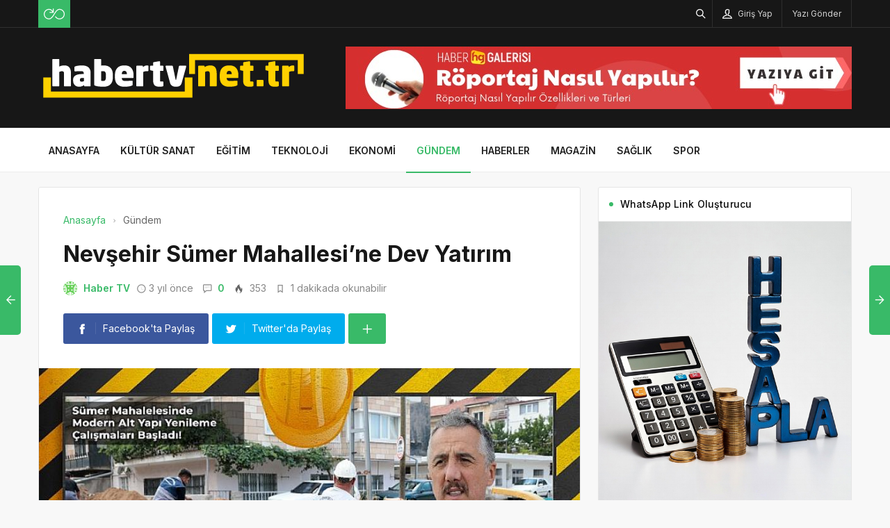

--- FILE ---
content_type: text/html; charset=UTF-8
request_url: https://habertv.net.tr/nevsehir-sumer-mahallesine-dev-yatirim/
body_size: 14718
content:
<!DOCTYPE html>
<html lang="tr">

<head>
	<meta http-equiv="X-UA-Compatible" content="IE=edge">
	<meta charset="UTF-8">
	<meta name="viewport" content="width=device-width, initial-scale=1.0" />
	<link rel="profile" href="https://gmpg.org/xfn/11">
	<meta name='robots' content='index, follow, max-image-preview:large, max-snippet:-1, max-video-preview:-1' />

	<!-- This site is optimized with the Yoast SEO plugin v26.6 - https://yoast.com/wordpress/plugins/seo/ -->
	<title>Nevşehir Sümer Mahallesi’ne Dev Yatırım - HaberTV</title>
	<link rel="canonical" href="https://habertv.net.tr/nevsehir-sumer-mahallesine-dev-yatirim/" />
	<meta property="og:locale" content="tr_TR" />
	<meta property="og:type" content="article" />
	<meta property="og:title" content="Nevşehir Sümer Mahallesi’ne Dev Yatırım - HaberTV" />
	<meta property="og:description" content="Nevşehir Belediyesi tarafından S&uuml;mer Mahallesi&rsquo;nde zaman zaman eski i&ccedil;me suyu borularından kaynaklı su kesintilerinin yaşandığı Ey&uuml;p Sokak ve Seyit Taş&ccedil;ı Sokak&rsquo;ta altyapı yenileniyor." />
	<meta property="og:url" content="https://habertv.net.tr/nevsehir-sumer-mahallesine-dev-yatirim/" />
	<meta property="og:site_name" content="HaberTV" />
	<meta property="article:published_time" content="2022-09-25T10:50:26+00:00" />
	<meta property="og:image" content="https://habertv.net.tr/wp-content/uploads/2022/09/nevsehir-sumer-mahallesine-dev-yatirim.jpg" />
	<meta property="og:image:width" content="850" />
	<meta property="og:image:height" content="400" />
	<meta property="og:image:type" content="image/png" />
	<meta name="author" content="Haber TV" />
	<meta name="twitter:card" content="summary_large_image" />
	<meta name="twitter:label1" content="Yazan:" />
	<meta name="twitter:data1" content="Haber TV" />
	<meta name="twitter:label2" content="Tahmini okuma süresi" />
	<meta name="twitter:data2" content="1 dakika" />
	<script type="application/ld+json" class="yoast-schema-graph">{"@context":"https://schema.org","@graph":[{"@type":"Article","@id":"https://habertv.net.tr/nevsehir-sumer-mahallesine-dev-yatirim/#article","isPartOf":{"@id":"https://habertv.net.tr/nevsehir-sumer-mahallesine-dev-yatirim/"},"author":{"name":"Haber TV","@id":"https://habertv.net.tr/#/schema/person/bfb4e25f0316c0a65db0437cb4bb9645"},"headline":"Nevşehir Sümer Mahallesi’ne Dev Yatırım","datePublished":"2022-09-25T10:50:26+00:00","mainEntityOfPage":{"@id":"https://habertv.net.tr/nevsehir-sumer-mahallesine-dev-yatirim/"},"wordCount":223,"commentCount":0,"publisher":{"@id":"https://habertv.net.tr/#organization"},"image":{"@id":"https://habertv.net.tr/nevsehir-sumer-mahallesine-dev-yatirim/#primaryimage"},"thumbnailUrl":"https://habertv.net.tr/wp-content/uploads/2022/09/nevsehir-sumer-mahallesine-dev-yatirim.jpg","articleSection":["Gündem"],"inLanguage":"tr","potentialAction":[{"@type":"CommentAction","name":"Comment","target":["https://habertv.net.tr/nevsehir-sumer-mahallesine-dev-yatirim/#respond"]}]},{"@type":"WebPage","@id":"https://habertv.net.tr/nevsehir-sumer-mahallesine-dev-yatirim/","url":"https://habertv.net.tr/nevsehir-sumer-mahallesine-dev-yatirim/","name":"Nevşehir Sümer Mahallesi’ne Dev Yatırım - HaberTV","isPartOf":{"@id":"https://habertv.net.tr/#website"},"primaryImageOfPage":{"@id":"https://habertv.net.tr/nevsehir-sumer-mahallesine-dev-yatirim/#primaryimage"},"image":{"@id":"https://habertv.net.tr/nevsehir-sumer-mahallesine-dev-yatirim/#primaryimage"},"thumbnailUrl":"https://habertv.net.tr/wp-content/uploads/2022/09/nevsehir-sumer-mahallesine-dev-yatirim.jpg","datePublished":"2022-09-25T10:50:26+00:00","breadcrumb":{"@id":"https://habertv.net.tr/nevsehir-sumer-mahallesine-dev-yatirim/#breadcrumb"},"inLanguage":"tr","potentialAction":[{"@type":"ReadAction","target":["https://habertv.net.tr/nevsehir-sumer-mahallesine-dev-yatirim/"]}]},{"@type":"ImageObject","inLanguage":"tr","@id":"https://habertv.net.tr/nevsehir-sumer-mahallesine-dev-yatirim/#primaryimage","url":"https://habertv.net.tr/wp-content/uploads/2022/09/nevsehir-sumer-mahallesine-dev-yatirim.jpg","contentUrl":"https://habertv.net.tr/wp-content/uploads/2022/09/nevsehir-sumer-mahallesine-dev-yatirim.jpg","width":850,"height":400,"caption":"nevsehir-sumer-mahallesine-dev-yatirim.jpg"},{"@type":"BreadcrumbList","@id":"https://habertv.net.tr/nevsehir-sumer-mahallesine-dev-yatirim/#breadcrumb","itemListElement":[{"@type":"ListItem","position":1,"name":"Anasayfa","item":"https://habertv.net.tr/"},{"@type":"ListItem","position":2,"name":"Nevşehir Sümer Mahallesi’ne Dev Yatırım"}]},{"@type":"WebSite","@id":"https://habertv.net.tr/#website","url":"https://habertv.net.tr/","name":"HaberTV","description":"İnternet Haber TV Kanalı","publisher":{"@id":"https://habertv.net.tr/#organization"},"potentialAction":[{"@type":"SearchAction","target":{"@type":"EntryPoint","urlTemplate":"https://habertv.net.tr/?s={search_term_string}"},"query-input":{"@type":"PropertyValueSpecification","valueRequired":true,"valueName":"search_term_string"}}],"inLanguage":"tr"},{"@type":"Organization","@id":"https://habertv.net.tr/#organization","name":"HaberTV","url":"https://habertv.net.tr/","logo":{"@type":"ImageObject","inLanguage":"tr","@id":"https://habertv.net.tr/#/schema/logo/image/","url":"https://habertv.net.tr/wp-content/uploads/2022/09/habertvnettr-logo.png","contentUrl":"https://habertv.net.tr/wp-content/uploads/2022/09/habertvnettr-logo.png","width":197,"height":61,"caption":"HaberTV"},"image":{"@id":"https://habertv.net.tr/#/schema/logo/image/"}},{"@type":"Person","@id":"https://habertv.net.tr/#/schema/person/bfb4e25f0316c0a65db0437cb4bb9645","name":"Haber TV","image":{"@type":"ImageObject","inLanguage":"tr","@id":"https://habertv.net.tr/#/schema/person/image/","url":"https://secure.gravatar.com/avatar/b9c197d6b4b9e02e96c573d63cffeacc0bdfdfb167e7c74092bdc78b3f86dc70?s=96&d=identicon&r=g","contentUrl":"https://secure.gravatar.com/avatar/b9c197d6b4b9e02e96c573d63cffeacc0bdfdfb167e7c74092bdc78b3f86dc70?s=96&d=identicon&r=g","caption":"Haber TV"},"description":"HaberTV.net.tr, Türkiye ve dünyadan en güncel haberleri anlık olarak sunan dijital bir haber platformudur. Tarafsız haberciliği ve doğru bilgi aktarımını ilke edinerek, okuyucularına her zaman güvenilir içerikler ulaştırmayı hedefler.","sameAs":["https://habertv.net.tr"],"url":"https://habertv.net.tr/author/habertv/"}]}</script>
	<!-- / Yoast SEO plugin. -->


<link rel="alternate" type="application/rss+xml" title="HaberTV &raquo; akışı" href="https://habertv.net.tr/feed/" />
<link rel="alternate" type="application/rss+xml" title="HaberTV &raquo; yorum akışı" href="https://habertv.net.tr/comments/feed/" />
<link rel="alternate" type="application/rss+xml" title="HaberTV &raquo; Nevşehir  Sümer Mahallesi’ne Dev Yatırım yorum akışı" href="https://habertv.net.tr/nevsehir-sumer-mahallesine-dev-yatirim/feed/" />
<link rel="alternate" title="oEmbed (JSON)" type="application/json+oembed" href="https://habertv.net.tr/wp-json/oembed/1.0/embed?url=https%3A%2F%2Fhabertv.net.tr%2Fnevsehir-sumer-mahallesine-dev-yatirim%2F" />
<link rel="alternate" title="oEmbed (XML)" type="text/xml+oembed" href="https://habertv.net.tr/wp-json/oembed/1.0/embed?url=https%3A%2F%2Fhabertv.net.tr%2Fnevsehir-sumer-mahallesine-dev-yatirim%2F&#038;format=xml" />
<style id='wp-img-auto-sizes-contain-inline-css'>
img:is([sizes=auto i],[sizes^="auto," i]){contain-intrinsic-size:3000px 1500px}
/*# sourceURL=wp-img-auto-sizes-contain-inline-css */
</style>
<style id='wp-block-library-inline-css'>
:root{--wp-block-synced-color:#7a00df;--wp-block-synced-color--rgb:122,0,223;--wp-bound-block-color:var(--wp-block-synced-color);--wp-editor-canvas-background:#ddd;--wp-admin-theme-color:#007cba;--wp-admin-theme-color--rgb:0,124,186;--wp-admin-theme-color-darker-10:#006ba1;--wp-admin-theme-color-darker-10--rgb:0,107,160.5;--wp-admin-theme-color-darker-20:#005a87;--wp-admin-theme-color-darker-20--rgb:0,90,135;--wp-admin-border-width-focus:2px}@media (min-resolution:192dpi){:root{--wp-admin-border-width-focus:1.5px}}.wp-element-button{cursor:pointer}:root .has-very-light-gray-background-color{background-color:#eee}:root .has-very-dark-gray-background-color{background-color:#313131}:root .has-very-light-gray-color{color:#eee}:root .has-very-dark-gray-color{color:#313131}:root .has-vivid-green-cyan-to-vivid-cyan-blue-gradient-background{background:linear-gradient(135deg,#00d084,#0693e3)}:root .has-purple-crush-gradient-background{background:linear-gradient(135deg,#34e2e4,#4721fb 50%,#ab1dfe)}:root .has-hazy-dawn-gradient-background{background:linear-gradient(135deg,#faaca8,#dad0ec)}:root .has-subdued-olive-gradient-background{background:linear-gradient(135deg,#fafae1,#67a671)}:root .has-atomic-cream-gradient-background{background:linear-gradient(135deg,#fdd79a,#004a59)}:root .has-nightshade-gradient-background{background:linear-gradient(135deg,#330968,#31cdcf)}:root .has-midnight-gradient-background{background:linear-gradient(135deg,#020381,#2874fc)}:root{--wp--preset--font-size--normal:16px;--wp--preset--font-size--huge:42px}.has-regular-font-size{font-size:1em}.has-larger-font-size{font-size:2.625em}.has-normal-font-size{font-size:var(--wp--preset--font-size--normal)}.has-huge-font-size{font-size:var(--wp--preset--font-size--huge)}.has-text-align-center{text-align:center}.has-text-align-left{text-align:left}.has-text-align-right{text-align:right}.has-fit-text{white-space:nowrap!important}#end-resizable-editor-section{display:none}.aligncenter{clear:both}.items-justified-left{justify-content:flex-start}.items-justified-center{justify-content:center}.items-justified-right{justify-content:flex-end}.items-justified-space-between{justify-content:space-between}.screen-reader-text{border:0;clip-path:inset(50%);height:1px;margin:-1px;overflow:hidden;padding:0;position:absolute;width:1px;word-wrap:normal!important}.screen-reader-text:focus{background-color:#ddd;clip-path:none;color:#444;display:block;font-size:1em;height:auto;left:5px;line-height:normal;padding:15px 23px 14px;text-decoration:none;top:5px;width:auto;z-index:100000}html :where(.has-border-color){border-style:solid}html :where([style*=border-top-color]){border-top-style:solid}html :where([style*=border-right-color]){border-right-style:solid}html :where([style*=border-bottom-color]){border-bottom-style:solid}html :where([style*=border-left-color]){border-left-style:solid}html :where([style*=border-width]){border-style:solid}html :where([style*=border-top-width]){border-top-style:solid}html :where([style*=border-right-width]){border-right-style:solid}html :where([style*=border-bottom-width]){border-bottom-style:solid}html :where([style*=border-left-width]){border-left-style:solid}html :where(img[class*=wp-image-]){height:auto;max-width:100%}:where(figure){margin:0 0 1em}html :where(.is-position-sticky){--wp-admin--admin-bar--position-offset:var(--wp-admin--admin-bar--height,0px)}@media screen and (max-width:600px){html :where(.is-position-sticky){--wp-admin--admin-bar--position-offset:0px}}

/*# sourceURL=wp-block-library-inline-css */
</style><style id='global-styles-inline-css'>
:root{--wp--preset--aspect-ratio--square: 1;--wp--preset--aspect-ratio--4-3: 4/3;--wp--preset--aspect-ratio--3-4: 3/4;--wp--preset--aspect-ratio--3-2: 3/2;--wp--preset--aspect-ratio--2-3: 2/3;--wp--preset--aspect-ratio--16-9: 16/9;--wp--preset--aspect-ratio--9-16: 9/16;--wp--preset--color--black: #000000;--wp--preset--color--cyan-bluish-gray: #abb8c3;--wp--preset--color--white: #ffffff;--wp--preset--color--pale-pink: #f78da7;--wp--preset--color--vivid-red: #cf2e2e;--wp--preset--color--luminous-vivid-orange: #ff6900;--wp--preset--color--luminous-vivid-amber: #fcb900;--wp--preset--color--light-green-cyan: #7bdcb5;--wp--preset--color--vivid-green-cyan: #00d084;--wp--preset--color--pale-cyan-blue: #8ed1fc;--wp--preset--color--vivid-cyan-blue: #0693e3;--wp--preset--color--vivid-purple: #9b51e0;--wp--preset--gradient--vivid-cyan-blue-to-vivid-purple: linear-gradient(135deg,rgb(6,147,227) 0%,rgb(155,81,224) 100%);--wp--preset--gradient--light-green-cyan-to-vivid-green-cyan: linear-gradient(135deg,rgb(122,220,180) 0%,rgb(0,208,130) 100%);--wp--preset--gradient--luminous-vivid-amber-to-luminous-vivid-orange: linear-gradient(135deg,rgb(252,185,0) 0%,rgb(255,105,0) 100%);--wp--preset--gradient--luminous-vivid-orange-to-vivid-red: linear-gradient(135deg,rgb(255,105,0) 0%,rgb(207,46,46) 100%);--wp--preset--gradient--very-light-gray-to-cyan-bluish-gray: linear-gradient(135deg,rgb(238,238,238) 0%,rgb(169,184,195) 100%);--wp--preset--gradient--cool-to-warm-spectrum: linear-gradient(135deg,rgb(74,234,220) 0%,rgb(151,120,209) 20%,rgb(207,42,186) 40%,rgb(238,44,130) 60%,rgb(251,105,98) 80%,rgb(254,248,76) 100%);--wp--preset--gradient--blush-light-purple: linear-gradient(135deg,rgb(255,206,236) 0%,rgb(152,150,240) 100%);--wp--preset--gradient--blush-bordeaux: linear-gradient(135deg,rgb(254,205,165) 0%,rgb(254,45,45) 50%,rgb(107,0,62) 100%);--wp--preset--gradient--luminous-dusk: linear-gradient(135deg,rgb(255,203,112) 0%,rgb(199,81,192) 50%,rgb(65,88,208) 100%);--wp--preset--gradient--pale-ocean: linear-gradient(135deg,rgb(255,245,203) 0%,rgb(182,227,212) 50%,rgb(51,167,181) 100%);--wp--preset--gradient--electric-grass: linear-gradient(135deg,rgb(202,248,128) 0%,rgb(113,206,126) 100%);--wp--preset--gradient--midnight: linear-gradient(135deg,rgb(2,3,129) 0%,rgb(40,116,252) 100%);--wp--preset--font-size--small: 13px;--wp--preset--font-size--medium: 20px;--wp--preset--font-size--large: 36px;--wp--preset--font-size--x-large: 42px;--wp--preset--spacing--20: 0.44rem;--wp--preset--spacing--30: 0.67rem;--wp--preset--spacing--40: 1rem;--wp--preset--spacing--50: 1.5rem;--wp--preset--spacing--60: 2.25rem;--wp--preset--spacing--70: 3.38rem;--wp--preset--spacing--80: 5.06rem;--wp--preset--shadow--natural: 6px 6px 9px rgba(0, 0, 0, 0.2);--wp--preset--shadow--deep: 12px 12px 50px rgba(0, 0, 0, 0.4);--wp--preset--shadow--sharp: 6px 6px 0px rgba(0, 0, 0, 0.2);--wp--preset--shadow--outlined: 6px 6px 0px -3px rgb(255, 255, 255), 6px 6px rgb(0, 0, 0);--wp--preset--shadow--crisp: 6px 6px 0px rgb(0, 0, 0);}:where(.is-layout-flex){gap: 0.5em;}:where(.is-layout-grid){gap: 0.5em;}body .is-layout-flex{display: flex;}.is-layout-flex{flex-wrap: wrap;align-items: center;}.is-layout-flex > :is(*, div){margin: 0;}body .is-layout-grid{display: grid;}.is-layout-grid > :is(*, div){margin: 0;}:where(.wp-block-columns.is-layout-flex){gap: 2em;}:where(.wp-block-columns.is-layout-grid){gap: 2em;}:where(.wp-block-post-template.is-layout-flex){gap: 1.25em;}:where(.wp-block-post-template.is-layout-grid){gap: 1.25em;}.has-black-color{color: var(--wp--preset--color--black) !important;}.has-cyan-bluish-gray-color{color: var(--wp--preset--color--cyan-bluish-gray) !important;}.has-white-color{color: var(--wp--preset--color--white) !important;}.has-pale-pink-color{color: var(--wp--preset--color--pale-pink) !important;}.has-vivid-red-color{color: var(--wp--preset--color--vivid-red) !important;}.has-luminous-vivid-orange-color{color: var(--wp--preset--color--luminous-vivid-orange) !important;}.has-luminous-vivid-amber-color{color: var(--wp--preset--color--luminous-vivid-amber) !important;}.has-light-green-cyan-color{color: var(--wp--preset--color--light-green-cyan) !important;}.has-vivid-green-cyan-color{color: var(--wp--preset--color--vivid-green-cyan) !important;}.has-pale-cyan-blue-color{color: var(--wp--preset--color--pale-cyan-blue) !important;}.has-vivid-cyan-blue-color{color: var(--wp--preset--color--vivid-cyan-blue) !important;}.has-vivid-purple-color{color: var(--wp--preset--color--vivid-purple) !important;}.has-black-background-color{background-color: var(--wp--preset--color--black) !important;}.has-cyan-bluish-gray-background-color{background-color: var(--wp--preset--color--cyan-bluish-gray) !important;}.has-white-background-color{background-color: var(--wp--preset--color--white) !important;}.has-pale-pink-background-color{background-color: var(--wp--preset--color--pale-pink) !important;}.has-vivid-red-background-color{background-color: var(--wp--preset--color--vivid-red) !important;}.has-luminous-vivid-orange-background-color{background-color: var(--wp--preset--color--luminous-vivid-orange) !important;}.has-luminous-vivid-amber-background-color{background-color: var(--wp--preset--color--luminous-vivid-amber) !important;}.has-light-green-cyan-background-color{background-color: var(--wp--preset--color--light-green-cyan) !important;}.has-vivid-green-cyan-background-color{background-color: var(--wp--preset--color--vivid-green-cyan) !important;}.has-pale-cyan-blue-background-color{background-color: var(--wp--preset--color--pale-cyan-blue) !important;}.has-vivid-cyan-blue-background-color{background-color: var(--wp--preset--color--vivid-cyan-blue) !important;}.has-vivid-purple-background-color{background-color: var(--wp--preset--color--vivid-purple) !important;}.has-black-border-color{border-color: var(--wp--preset--color--black) !important;}.has-cyan-bluish-gray-border-color{border-color: var(--wp--preset--color--cyan-bluish-gray) !important;}.has-white-border-color{border-color: var(--wp--preset--color--white) !important;}.has-pale-pink-border-color{border-color: var(--wp--preset--color--pale-pink) !important;}.has-vivid-red-border-color{border-color: var(--wp--preset--color--vivid-red) !important;}.has-luminous-vivid-orange-border-color{border-color: var(--wp--preset--color--luminous-vivid-orange) !important;}.has-luminous-vivid-amber-border-color{border-color: var(--wp--preset--color--luminous-vivid-amber) !important;}.has-light-green-cyan-border-color{border-color: var(--wp--preset--color--light-green-cyan) !important;}.has-vivid-green-cyan-border-color{border-color: var(--wp--preset--color--vivid-green-cyan) !important;}.has-pale-cyan-blue-border-color{border-color: var(--wp--preset--color--pale-cyan-blue) !important;}.has-vivid-cyan-blue-border-color{border-color: var(--wp--preset--color--vivid-cyan-blue) !important;}.has-vivid-purple-border-color{border-color: var(--wp--preset--color--vivid-purple) !important;}.has-vivid-cyan-blue-to-vivid-purple-gradient-background{background: var(--wp--preset--gradient--vivid-cyan-blue-to-vivid-purple) !important;}.has-light-green-cyan-to-vivid-green-cyan-gradient-background{background: var(--wp--preset--gradient--light-green-cyan-to-vivid-green-cyan) !important;}.has-luminous-vivid-amber-to-luminous-vivid-orange-gradient-background{background: var(--wp--preset--gradient--luminous-vivid-amber-to-luminous-vivid-orange) !important;}.has-luminous-vivid-orange-to-vivid-red-gradient-background{background: var(--wp--preset--gradient--luminous-vivid-orange-to-vivid-red) !important;}.has-very-light-gray-to-cyan-bluish-gray-gradient-background{background: var(--wp--preset--gradient--very-light-gray-to-cyan-bluish-gray) !important;}.has-cool-to-warm-spectrum-gradient-background{background: var(--wp--preset--gradient--cool-to-warm-spectrum) !important;}.has-blush-light-purple-gradient-background{background: var(--wp--preset--gradient--blush-light-purple) !important;}.has-blush-bordeaux-gradient-background{background: var(--wp--preset--gradient--blush-bordeaux) !important;}.has-luminous-dusk-gradient-background{background: var(--wp--preset--gradient--luminous-dusk) !important;}.has-pale-ocean-gradient-background{background: var(--wp--preset--gradient--pale-ocean) !important;}.has-electric-grass-gradient-background{background: var(--wp--preset--gradient--electric-grass) !important;}.has-midnight-gradient-background{background: var(--wp--preset--gradient--midnight) !important;}.has-small-font-size{font-size: var(--wp--preset--font-size--small) !important;}.has-medium-font-size{font-size: var(--wp--preset--font-size--medium) !important;}.has-large-font-size{font-size: var(--wp--preset--font-size--large) !important;}.has-x-large-font-size{font-size: var(--wp--preset--font-size--x-large) !important;}
/*# sourceURL=global-styles-inline-css */
</style>

<style id='classic-theme-styles-inline-css'>
/*! This file is auto-generated */
.wp-block-button__link{color:#fff;background-color:#32373c;border-radius:9999px;box-shadow:none;text-decoration:none;padding:calc(.667em + 2px) calc(1.333em + 2px);font-size:1.125em}.wp-block-file__button{background:#32373c;color:#fff;text-decoration:none}
/*# sourceURL=/wp-includes/css/classic-themes.min.css */
</style>
<link rel='stylesheet' id='sp-style-css' href='https://habertv.net.tr/wp-content/themes/spixer/assets/css/style.css' media='all' />
<link rel="https://api.w.org/" href="https://habertv.net.tr/wp-json/" /><link rel="alternate" title="JSON" type="application/json" href="https://habertv.net.tr/wp-json/wp/v2/posts/1101" /><meta name="generator" content="WordPress 6.9" />
<link rel='shortlink' href='https://habertv.net.tr/?p=1101' />

					<meta property="og:locale" content="tr_TR" />
					<meta property="og:site_name" content="HaberTV" />
					<meta property="og:type" content="article" />
					<meta property="og:url" content="https://habertv.net.tr/nevsehir-sumer-mahallesine-dev-yatirim/" />
					<meta property="og:title" content="Nevşehir  Sümer Mahallesi’ne Dev Yatırım" />
					<meta property="og:description" content="Nevşehir Belediyesi tarafından S&uuml;mer Mahallesi&rsquo;nde zaman zaman eski i&ccedil;me suyu borularından kaynaklı su kesintilerinin yaşandığı Ey&uuml;p Sokak ve Seyit Taş&ccedil;ı Sokak&rsquo;ta altyapı yenileniyor." />
					<meta property="article:published_time" content="2022-09-25T10:50:26+03:00" />
					<meta property="article:section" content="Gündem" />
				<meta property="og:image" content="https://habertv.net.tr/wp-content/uploads/2022/09/nevsehir-sumer-mahallesine-dev-yatirim.jpg" />
				<script type='application/ld+json'>
					{"@context":"http:\/\/schema.org","@type":"Article","publisher":{"@type":"Organization","url":"https:\/\/habertv.net.tr","name":"HaberTV","logo":{"@type":"ImageObject","url":"https:\/\/habertv.net.tr\/wp-content\/uploads\/2022\/09\/habertv-logo.png"}},"headline":"Nev\u015fehir  S\u00fcmer Mahallesi\u2019ne Dev Yat\u0131r\u0131m","author":{"@type":"Person","name":"Haber TV"},"datePublished":"2022-09-25T10:50:26+03:00","image":{"@type":"ImageObject","url":"https:\/\/habertv.net.tr\/wp-content\/uploads\/2022\/09\/nevsehir-sumer-mahallesine-dev-yatirim.jpg"},"dateModified":"2022-09-25T10:50:26+03:00","mainEntityOfPage":"https:\/\/habertv.net.tr\/nevsehir-sumer-mahallesine-dev-yatirim\/","url":"https:\/\/habertv.net.tr\/nevsehir-sumer-mahallesine-dev-yatirim\/","description":"Nev\u015fehir Belediyesi taraf\u0131ndan S&uuml;mer Mahallesi&rsquo;nde zaman zaman eski i&ccedil;me suyu borular\u0131ndan kaynakl\u0131 su kesintilerinin ya\u015fand\u0131\u011f\u0131 Ey&uuml;p Sokak ve Seyit Ta\u015f&ccedil;\u0131 Sokak&rsquo;ta altyap\u0131 yenileniyor."}				</script>
			<!-- Google tag (gtag.js) -->
<script async src="https://www.googletagmanager.com/gtag/js?id=G-8JKF1N2QDW"></script>
<script>
  window.dataLayer = window.dataLayer || [];
  function gtag(){dataLayer.push(arguments);}
  gtag('js', new Date());

  gtag('config', 'G-8JKF1N2QDW');
</script><script>
			var connection = navigator.connection || navigator.mozConnection || navigator.webkitConnection;
			if ( typeof connection != 'undefined' && (/\slow-2g|2g/.test(connection.effectiveType))) {
				console.warn( 'Slow Connection Google Fonts Disabled' );
			}
			else {
				WebFontConfig ={
					google:{
						families: ['Inter:regular,500,600,700:latin&display=swap', '', ''],
						
					}
				};

				(function(){
					var wf   = document.createElement('script');
					wf.src   = '//ajax.googleapis.com/ajax/libs/webfont/1.6.26/webfont.js';
					wf.type  = 'text/javascript';
					wf.defer = 'true';
					var s = document.getElementsByTagName('script')[0];
					s.parentNode.insertBefore(wf, s);
				})();
		
			}

			</script>
<meta http-equiv='x-dns-prefetch-control' content='on'>
<link rel='dns-prefetch' href='//ajax.googleapis.com' />
<link rel='dns-prefetch' href='//fonts.googleapis.com' />
<link rel='dns-prefetch' href='//fonts.gstatic.com' />
<link rel='dns-prefetch' href='//cdnjs.cloudflare.com' />
<link rel='dns-prefetch' href='//s.gravatar.com' />
<link rel='dns-prefetch' href='//www.google-analytics.com' />
<link rel='preload' as='style' href='https://habertv.net.tr/wp-content/themes/spixer/assets/css/style.css' />
<link rel='preload' as='font' href='https://habertv.net.tr/wp-content/themes/spixer/assets/fonts/themify.woff' type='font/woff' crossorigin='anonymous' />
<link rel="icon" href="https://habertv.net.tr/wp-content/uploads/2022/09/habertv-fav-150x150.png" sizes="32x32" />
<link rel="icon" href="https://habertv.net.tr/wp-content/uploads/2022/09/habertv-fav-300x300.png" sizes="192x192" />
<link rel="apple-touch-icon" href="https://habertv.net.tr/wp-content/uploads/2022/09/habertv-fav-300x300.png" />
<meta name="msapplication-TileImage" content="https://habertv.net.tr/wp-content/uploads/2022/09/habertv-fav-300x300.png" />
<style type="text/css">

					.sp_header_3 .sp_header-top {
    border-bottom: 0px;
}
				
body#is-boxed-or-is-framed{ background: #f1f1f1 url(https://habertv.net.tr/wp-content/themes/spixer/admin/assets/images/patterns/pattern-10.png); }

					.sp_footer {
						background-color: #141414;
						background-repeat:;
						background-attachment:;
						background-position:;
						background-image:url();
						background-size:;
					}
				

					body, textarea, button, input
					{font-family: "Inter", sans-serif !important;} 
					
					
</style>
		<style id="wp-custom-css">
			.sp_entry-header+img{
width: 100%
}
.sp_entry-content a {
color: #0697f0;
}		</style>
		</head>

<body data-rsssl=1 class="wp-singular post-template-default single single-post postid-1101 single-format-standard wp-theme-spixer">
				<div id="loader">
			<div class="lds-roller"><div></div><div></div><div></div><div></div><div></div><div></div><div></div><div></div></div>
		</div>
		
	<div class="site-wrapper site--wide">
		<header id="sp-header" class="sp_header sp_header-0 container_boxed header_dark">
	<div class="sp_header-top">
	<div class="container flex-container">
		<div class="sp_header-top-left">
			<div class="sp_random-post"><a title="Rastgele Yazı" href="https://habertv.net.tr/?random"><img src="https://habertv.net.tr/wp-content/themes/spixer/assets/images/random.svg" width="30" height="30" alt="random-post"/></a></div>					</div>
		<div class="sp_spacer"></div>
		<div class="sp_header-top-right">
						<button class="search-button" aria-label="Arama"><i class="ti-search"></i></button>
				<button class="sp_lrp-button"><i class="ti-user"></i> <span >Giriş Yap</span></button>
	<div id="login-register-password">
		<button class="sp_lrp-close"><i class="ti-close"></i></button>
		<div class="sp-lrp">

			
				<ul class="sp_nav-tabs" role="tablist">
					<li role="presentation" class="active"><a href="#tab1_login" aria-controls="tab1_login" role="tab" data-toggle="tab">Giriş Yap</a></li>
										<li role="presentation"><a href="#tab3_login" aria-controls="tab3_login" role="tab" data-toggle="tab">Unuttum</a></li>
				</ul>
				<div class="tab_container_login">
				
					<div role="tabpanel" class="sp_tab-pane active" id="tab1_login">

						
						<h3>Hesabın var mı?</h3>
						<p>Giriş yap veya kayıt ol! Çok hızlı &amp; <em>ücretsiz!</em></p>

						
						<form method="post" action="https://habertv.net.tr/wp-login.php" class="wp-user-form">
							<div class="username">
								<label for="user_login">Kullanıcı Adı</label>
								<input type="text" name="log" value="" size="20" id="user_login" tabindex="11" />
							</div>
							<div class="password">
								<label for="user_pass">Şifre</label>
								<input type="password" name="pwd" value="" size="20" id="user_pass" tabindex="12" />
							</div>
							<div class="login_fields">
								<div class="rememberme">
									<label for="rememberme">
										<input type="checkbox" name="rememberme" value="forever" checked="checked" id="rememberme" tabindex="13" /> Beni Hatırla									</label>
								</div>
																<input type="submit" name="user-submit" value="Giriş Yap" tabindex="14" class="user-submit" />
								<input type="hidden" name="redirect_to" value="/nevsehir-sumer-mahallesine-dev-yatirim/" />
								<input type="hidden" name="user-cookie" value="1" />
							</div>
						</form>
					</div>
					
										
					<div role="tabpanel" class="sp_tab-pane" id="tab3_login">
						<h3>Bir şey mi Unuttun?</h3>
						<p>Şifrenizi sıfırlamak için kullanıcı adınızı veya e-posta adresinizi girin.</p>
						<form method="post" action="https://habertv.net.tr/wp-login.php?action=lostpassword" class="wp-user-form">
							<div class="username">
								<label for="user_login7" class="hide">Kullanıcı adı veya e-posta adresi</label>
								<input type="text" name="user_login" value="" size="20" id="user_login7" tabindex="1001" />
							</div>
							<div class="login_fields">
																<input type="submit" name="user-submit" value="Şifremi Sıfırla" class="user-submit" tabindex="1002" />
																<input type="hidden" name="redirect_to" value="/nevsehir-sumer-mahallesine-dev-yatirim/?reset=true" />
								<input type="hidden" name="user-cookie" value="1" />
							</div>
						</form>
					</div>
				</div>

			
		</div>
	</div>
<a class="submit_post_btn" href="https://habertv.net.tr/yazi-ekle/"><span>Yazı Gönder</span></a>	
		</div>
	</div>
</div>	<div class="sp_header-middle">
		<div class="container">
			<div class="header_middle flex-container">
				<div class="sp_logo"><a href="https://habertv.net.tr"><img loading="lazy" width="388" height="102" src="https://habertv.net.tr/wp-content/uploads/2022/09/habertv-logo.png" alt="HaberTV"/></a></div>				<div class="d-flex align-items-center">
				<button class="sp_menu-drawer-button"><span></span><span></span><span></span></button>
				<div class="header-login-btn hidden-desktop">
					<button class="sp_lrp-button"><i class="ti-user"></i> <span class="hidden-mobile">Giriş Yap</span></button>
	<div id="login-register-password">
		<button class="sp_lrp-close"><i class="ti-close"></i></button>
		<div class="sp-lrp">

			
				<ul class="sp_nav-tabs" role="tablist">
					<li role="presentation" class="active"><a href="#tab1_login" aria-controls="tab1_login" role="tab" data-toggle="tab">Giriş Yap</a></li>
										<li role="presentation"><a href="#tab3_login" aria-controls="tab3_login" role="tab" data-toggle="tab">Unuttum</a></li>
				</ul>
				<div class="tab_container_login">
				
					<div role="tabpanel" class="sp_tab-pane active" id="tab1_login">

						
						<h3>Hesabın var mı?</h3>
						<p>Giriş yap veya kayıt ol! Çok hızlı &amp; <em>ücretsiz!</em></p>

						
						<form method="post" action="https://habertv.net.tr/wp-login.php" class="wp-user-form">
							<div class="username">
								<label for="user_login">Kullanıcı Adı</label>
								<input type="text" name="log" value="" size="20" id="user_login" tabindex="11" />
							</div>
							<div class="password">
								<label for="user_pass">Şifre</label>
								<input type="password" name="pwd" value="" size="20" id="user_pass" tabindex="12" />
							</div>
							<div class="login_fields">
								<div class="rememberme">
									<label for="rememberme">
										<input type="checkbox" name="rememberme" value="forever" checked="checked" id="rememberme" tabindex="13" /> Beni Hatırla									</label>
								</div>
																<input type="submit" name="user-submit" value="Giriş Yap" tabindex="14" class="user-submit" />
								<input type="hidden" name="redirect_to" value="/nevsehir-sumer-mahallesine-dev-yatirim/" />
								<input type="hidden" name="user-cookie" value="1" />
							</div>
						</form>
					</div>
					
										
					<div role="tabpanel" class="sp_tab-pane" id="tab3_login">
						<h3>Bir şey mi Unuttun?</h3>
						<p>Şifrenizi sıfırlamak için kullanıcı adınızı veya e-posta adresinizi girin.</p>
						<form method="post" action="https://habertv.net.tr/wp-login.php?action=lostpassword" class="wp-user-form">
							<div class="username">
								<label for="user_login7" class="hide">Kullanıcı adı veya e-posta adresi</label>
								<input type="text" name="user_login" value="" size="20" id="user_login7" tabindex="1001" />
							</div>
							<div class="login_fields">
																<input type="submit" name="user-submit" value="Şifremi Sıfırla" class="user-submit" tabindex="1002" />
																<input type="hidden" name="redirect_to" value="/nevsehir-sumer-mahallesine-dev-yatirim/?reset=true" />
								<input type="hidden" name="user-cookie" value="1" />
							</div>
						</form>
					</div>
				</div>

			
		</div>
	</div>
				</div>
				</div>
									<div class="sp_banner in_header">
						<a href="https://habergalerisi.com/roportaj-nedir-3310-haberi" target="_blank"><img src="https://habertv.net.tr/wp-content/uploads/2022/11/haber-galerisi-roportaj-nasil-yapilir-728x90-banner.jpg"></a>



					</div>
							</div>
		</div>
	</div>
</header>
<nav class="sp_header-bottom nav_light">
	<div class="container flex-container">
					<div class="sp_header-bottom-menu"><ul id="menu-header" class="menu"><li id="menu-item-1016" class="menu-item menu-item-type-custom menu-item-object-custom menu-item-home menu-item-1016"><a href="https://habertv.net.tr/">Anasayfa</a></li>
<li id="menu-item-1042" class="menu-item menu-item-type-taxonomy menu-item-object-category menu-item-1042"><a href="https://habertv.net.tr/kultur-sanat/">Kültür Sanat</a></li>
<li id="menu-item-1038" class="menu-item menu-item-type-taxonomy menu-item-object-category menu-item-1038"><a href="https://habertv.net.tr/egitim/">Eğitim</a></li>
<li id="menu-item-1046" class="menu-item menu-item-type-taxonomy menu-item-object-category menu-item-1046"><a href="https://habertv.net.tr/teknoloji/">Teknoloji</a></li>
<li id="menu-item-1039" class="menu-item menu-item-type-taxonomy menu-item-object-category menu-item-1039"><a href="https://habertv.net.tr/ekonomi/">Ekonomi</a></li>
<li id="menu-item-1040" class="menu-item menu-item-type-taxonomy menu-item-object-category current-post-ancestor current-menu-parent current-post-parent menu-item-1040"><a href="https://habertv.net.tr/gundem/">Gündem</a></li>
<li id="menu-item-1041" class="menu-item menu-item-type-taxonomy menu-item-object-category menu-item-1041"><a href="https://habertv.net.tr/haberler/">Haberler</a></li>
<li id="menu-item-1043" class="menu-item menu-item-type-taxonomy menu-item-object-category menu-item-1043"><a href="https://habertv.net.tr/magazin/">Magazin</a></li>
<li id="menu-item-1044" class="menu-item menu-item-type-taxonomy menu-item-object-category menu-item-1044"><a href="https://habertv.net.tr/saglik/">Sağlık</a></li>
<li id="menu-item-1045" class="menu-item menu-item-type-taxonomy menu-item-object-category menu-item-1045"><a href="https://habertv.net.tr/spor/">Spor</a></li>
</ul></div>				
	</div>
</nav>
<div class="sp_search-area">
	<form method="get" id="searchform" class="searchform" action="https://habertv.net.tr/">
		<span class="screen-reader-text">Arama</span>
		<input placeholder="Aradığınız kelimeyi yazın ve entera basın" type="text" value="" name="s">
		<button class="sp_search-button" type="submit" aria-label="Gönder"><i class="ti-search"></i></button>
	</form>
	<button class="sp_search-close" aria-label="Kapat"><i class="ti-close"></i></button>
</div>

<main role="main">
	<div class="main-wrapper no-p-mob">
		<div class="container flex-container sp_has-sidebar">
		<div id="content">
		<div class="sp_content">
			<div class="sp_prev_post">&laquo; <a href="https://habertv.net.tr/gastro-inegol-lezzetleri-tam-not-aldi/" rel="prev">Gastro İnegöl Lezzetleri Tam Not Aldı</a></div> 
			<div class="sp_block border-all sp_entry">
				<article id="post-1101" class="post-1101 post type-post status-publish format-standard has-post-thumbnail category-gundem">
										<header class="sp_entry-header">
	<ol class='sp_breadcrumb' itemscope itemtype='http://schema.org/BreadcrumbList'><li itemprop="itemListElement" itemscope itemtype="http://schema.org/ListItem" class="root"><a rel="v:url" itemprop="item" href="https://habertv.net.tr"><span itemprop="name">Anasayfa</span></a><meta itemprop="position" content="1" /></li><li itemprop="itemListElement" itemscope
      itemtype="http://schema.org/ListItem"><a href="https://habertv.net.tr/gundem/" rel="v:url" itemprop="item"><span itemprop="name">Gündem</span></a><meta itemprop="position" content="2" /></li><li itemprop='itemListElement' itemscope
				itemtype='http://schema.org/ListItem'><a href="https://habertv.net.tr/nevsehir-sumer-mahallesine-dev-yatirim/" rel="bookmark" itemprop="item"><span itemprop="name">Nevşehir  Sümer Mahallesi’ne Dev Yatırım</span></a><meta itemprop='position' content='3' /></li></ol>	<h1 class="title">Nevşehir  Sümer Mahallesi’ne Dev Yatırım</h1>		<div class="sp_entry-meta">
			<div class="sp_entry-meta-left"><span class="vcard entry-author author"><img alt='' src='https://secure.gravatar.com/avatar/2a539d6520266b56c3b0c525b9e6128858baeccb5ee9b694a2906e123c8d6dd3?s=20&#038;d=identicon&#038;r=g' srcset='https://secure.gravatar.com/avatar/2a539d6520266b56c3b0c525b9e6128858baeccb5ee9b694a2906e123c8d6dd3?s=40&#038;d=identicon&#038;r=g 2x' class='avatar avatar-20 photo' height='20' width='20' decoding='async'/> <a class="fn" rel="author" href="https://habertv.net.tr/author/habertv/">Haber TV</a></span><span class="date post_date entry-time" content="2022-09-25T10:50:26+03:00"><i class="ti-time"></i>3 yıl&nbsp;önce</span>					<span><i class="ti-comment-alt"></i> <a href="#respond">0</a></span>
										<span><div data-view-count="353" kez okundu" class="sp_post-views sp_unknow"><svg xmlns="http://www.w3.org/2000/svg" xmlns:xlink="http://www.w3.org/1999/xlink" version="1.1" id="Layer_1" x="0px" y="0px" viewBox="0 0 511.269 511.269" style="enable-background:new 0 0 511.269 511.269;" xml:space="preserve"><path style="fill: #000000;" d="M140.367,465.067C116.9,438.4,93.434,410.667,78.5,377.6c-14.933-35.2-19.2-75.733-11.733-114.133  s24.533-74.667,49.067-105.6c-2.133,26.667,7.467,54.4,25.6,74.667c-10.667-51.2,6.4-106.667,40.533-147.2S263.034,18.133,312.1,0  c-24.533,25.6-27.733,66.133-18.133,100.267c9.6,34.133,29.867,64,48,94.933c18.133,30.933,35.2,62.933,36.267,98.133  c9.6-18.133,20.267-36.267,26.667-56.533c6.4-20.267,9.6-41.6,4.267-61.867c19.2,23.467,29.867,46.933,35.2,76.8  c5.333,29.867,4.267,60.8,1.067,90.667c-4.267,33.067-12.8,67.2-30.933,94.933c-21.333,33.067-55.467,56.533-92.8,69.333  C255.567,518.4,190.5,508.8,140.367,465.067z"/><path style="fill:#FFD15C;" d="M221.434,504.533C308.9,538.667,395.3,435.2,347.3,355.2c0-1.067-1.067-1.067-1.067-2.133  c4.267,43.733-6.4,75.733-26.667,93.867c10.667-25.6,3.2-55.467-9.6-81.067c-12.8-24.533-30.933-46.933-44.8-70.4  c-13.867-24.533-24.533-52.267-18.133-80c-25.6,19.2-43.733,48-51.2,78.933c-7.467,30.933-3.2,65.067,10.667,93.867  c-16-11.733-27.733-30.933-28.8-51.2c-17.067,20.267-27.733,46.933-26.667,73.6C151.034,452.267,184.1,489.6,221.434,504.533z"/><g></g><g></g><g></g><g></g><g></g><g></g><g></g><g></g><g></g><g></g><g></g><g></g><g></g><g></g><g></g></svg> 353</div></span>
										
					<span class="minutes-read"><i class="ti-bookmark"></i> 1&nbsp;dakikada okunabilir</span>			
				</div>			
		</div>
	<div id="share" class="sp_post-share share_post_style_1">
		<div class="share_item">
			<a class="bg-facebook" target="popup" onclick="window.open('http://www.facebook.com/sharer/sharer.php?u=https://habertv.net.tr/nevsehir-sumer-mahallesine-dev-yatirim/', 'popupwindow', 'scrollbars=yes,width=550,height=520');return true">
				<i class="ti-facebook"></i>
				<span>Facebook'ta Paylaş</span>
			</a>
		</div>
		<div class="share_item">
			<a class="bg-twitter" target="popup" onclick="window.open('http://www.twitter.com/intent/tweet?text=Nevşehir  Sümer Mahallesi’ne Dev Yatırım via https://habertv.net.tr/nevsehir-sumer-mahallesine-dev-yatirim/', 'popupwindow', 'scrollbars=yes,width=550,height=520');return true">
				<i class="ti-twitter-alt"></i>
				<span>Twitter'da Paylaş</span>
			</a>
		</div>
		<div class="share_item share_more">
			<a class="btn-primary">
				<i class="ti-plus"></i>
			</a>
		</div>
		<div class="share_more_x">
			<div class="share_item">
				<a class="bg-pinterest" target="popup" onclick="window.open('https://pinterest.com/pin/create/button/?url=&media=&description=https://habertv.net.tr/nevsehir-sumer-mahallesine-dev-yatirim/', 'popupwindow', 'scrollbars=yes,width=550,height=520');return true">
				<i class="ti-pinterest-alt"></i>
				<span class="screen-reader-text">Pinterest</span>
			</a>
			</div>
			<div class="share_item">
				<a class="bg-reddit" target="popup" onclick="window.open('https://reddit.com/submit?url=https://habertv.net.tr/nevsehir-sumer-mahallesine-dev-yatirim/&title=Nevşehir  Sümer Mahallesi’ne Dev Yatırım', 'popupwindow', 'scrollbars=yes,width=550,height=520');return true">
				<i class="ti-reddit"></i>
				<span class="screen-reader-text">Reddit</span>
			</a>
			</div>
			<div class="share_item">
				<a class="bg-whatsapp" href="whatsapp://send?text=https://habertv.net.tr/nevsehir-sumer-mahallesine-dev-yatirim/">
				<i class="ti-whatsapp"></i>
				<span class="screen-reader-text">Whatsapp</span>
			</a>
			</div>
			<div class="share_item">
				<a class="bg-telegram" target="popup" onclick="window.open('https://telegram.me/share/url?url=https://habertv.net.tr/nevsehir-sumer-mahallesine-dev-yatirim/', 'popupwindow', 'scrollbars=yes,width=550,height=520');return true">
				<i class="ti-telegram"></i>
				<span class="screen-reader-text">Telegram</span>
			</a>
			</div>
		</div>

</div></header>					<div class="sp_entry-thumb"><img width="850" height="400" src="[data-uri]" class="attachment-post-thumbnail size-post-thumbnail sp-lazy wp-post-image" alt="nevsehir-sumer-mahallesine-dev-yatirim.jpg" decoding="async" fetchpriority="high" data-src="https://habertv.net.tr/wp-content/uploads/2022/09/nevsehir-sumer-mahallesine-dev-yatirim.jpg" /></div>					<div class="sp_entry-content">
	<p><span style="font-size:16px"><span style="font-family:arial,helvetica,sans-serif">Nevşehir Belediyesi tarafından S&uuml;mer Mahallesi&rsquo;nde zaman zaman eski i&ccedil;me suyu borularından kaynaklı su kesintilerinin yaşandığı Ey&uuml;p Sokak ve Seyit Taş&ccedil;ı Sokak&rsquo;ta altyapı yenileniyor.</span></span></p>
<p>&nbsp;</p>
<p><span style="font-size:16px"><span style="font-family:arial,helvetica,sans-serif">Nevşehir Belediyesi Su ve Kanalizasyon İşleri M&uuml;d&uuml;rl&uuml;ğ&uuml; tarafından S&uuml;mer Mahallesi&rsquo;nde bulunan Ey&uuml;p Sokak ve Seyit Taş&ccedil;ı Sokak&rsquo;ta altyapı yenileme &ccedil;alışmaları başladı. &Ccedil;alışmalar &ccedil;er&ccedil;evesinde bu b&ouml;lgede bulunan ve sık sık meydana gelen arızalardan dolayı su kesintilerine neden olan eski i&ccedil;me suyu hattı değiştiriliyor. Eski asbestli borular yerine yeni nesil polietilen borularla i&ccedil;me suyu altyapısını kuvvetlendirecek olan belediye ekipleri ayrıca bu b&ouml;lgedeki ana isale hatlarını da yenileyecek.</span></span></p>
<p>&nbsp;</p>
<p><span style="font-size:16px"><span style="font-family:arial,helvetica,sans-serif">İ&ccedil;me suyu altyapısı ile birlikte mahallede ilk kez yağmur suyu hatları da oluşturacak olan belediye ekipleri b&ouml;ylelikle S&uuml;mer Mahallesi&rsquo;ni sağlam ve modern bir altyapıya kavuşturacak.</span></span></p>
<p>&nbsp;</p>
<p><span style="font-size:16px"><span style="font-family:arial,helvetica,sans-serif">Altyapı yenileme &ccedil;alışmalarının ardından S&uuml;mer Mahallesi&rsquo;nde sıcak asfalt serimi yapılacak.</span></span></p>
<p>Kaynak: (BYZHA) &#8211; Beyaz Haber Ajansı</p>
		<a href="#respond" class="btn btn-primary">Bir Cevap Yaz</a>
	</div>
	<div class="sp_entry-footer border-top">
			</div>
				</article>
			</div>
			<div id="post-nav" class="navigation">
			<div class="nav-box previous">
			<span class="icon">
				<i class="ti-arrow-left"></i>
			</span>
			<div class="nav-content">
				<a href="https://habertv.net.tr/gastro-inegol-lezzetleri-tam-not-aldi/" rel="prev"><img width="90" height="90" src="[data-uri]" class="attachment-100x90 size-100x90 sp-lazy wp-post-image" alt="gastro-inegol-lezzetleri-tam-not-aldi.jpg" decoding="async" data-src="https://habertv.net.tr/wp-content/uploads/2022/09/gastro-inegol-lezzetleri-tam-not-aldi-150x150.jpg" />  <span>Önceki Yazı</span> <span class='box-title'>Gastro İnegöl Lezzetleri Tam Not Aldı</span></a> 
			</div>
		</div>
			<div class="nav-box next">
			<span class="icon">
				<i class="ti-arrow-right"></i>
			</span>
			<div class="nav-content">
				<a href="https://habertv.net.tr/baskan-bocek-her-ne-olursa-olsun-her-bir-zeytin-agacimiza-sahip-cikmaya-devam-edecegiz/" rel="next"><img width="90" height="90" src="[data-uri]" class="attachment-100x90 size-100x90 sp-lazy wp-post-image" alt="baskan-bocek-her-ne-olursa-olsun-her-bir-zeytin-agacimiza-sahip-cikmaya-devam-edecegiz.jpg" decoding="async" data-src="https://habertv.net.tr/wp-content/uploads/2022/09/baskan-bocek-her-ne-olursa-olsun-her-bir-zeytin-agacimiza-sahip-cikmaya-devam-edecegiz-150x150.jpg" />  <span>Sonraki Yazılar</span> <span class='box-title'>Başkan Böcek: Her ne olursa olsun her bir zeytin ağacımıza sahip çıkmaya devam edeceğiz</span></a>			</div>
		</div>
	</div><div id="sp_author-box" class="sp_block border-all sp_block--2">
		<div class="sp_block-title sp_head_style-1">
		<h3 class="headline">Haber TV Hakkında</h3>
	</div>
	<div class="sp_block-content">
		<div class="sp_author-box">
			<div class="sp_author-box-avatar">
									<img width="90" height="90" alt="avatar" class="sp-lazy avatar avatar-90 photo" src="https://habertv.net.tr/wp-content/themes/spixer/assets/images/sp-empty-avatar.png" data-src="https://secure.gravatar.com/avatar/b9c197d6b4b9e02e96c573d63cffeacc0bdfdfb167e7c74092bdc78b3f86dc70?s=96&#038;d=identicon&#038;r=g" />
							</div>
			<div class="sp_author-box-content">
				<h3><a class="author" href="https://habertv.net.tr/author/habertv/">Haber TV</a></h3>
				<p>HaberTV.net.tr, Türkiye ve dünyadan en güncel haberleri anlık olarak sunan dijital bir haber platformudur. Tarafsız haberciliği ve doğru bilgi aktarımını ilke edinerek, okuyucularına her zaman güvenilir içerikler ulaştırmayı hedefler.</p>
				<ul class="sp_author__social"><li><a class="em" href="mailto:info@habertv.net.tr"><i class="ti-email"></i></a></li></ul>			</div>
		</div>
	</div>
</div><div id="sp_related-articles" class="sp_block border-all sp_block--4 sp_block--2">
		<div class="sp_block-title sp_head_style-1">
		<h3 class="headline">Benzer Yazılar</h3>
	</div>
	<div class="sp_block-content">
		<div class="sp_block-post-group">


					<ul class="sp_block-post-container">
							<li class="sp_block-post post-21094 post type-post status-publish format-standard has-post-thumbnail category-gundem">
																	<div class="sp_post-thumb">
																					<a href='https://habertv.net.tr/osmangazide-guvenli-ve-saglam-sehircilik-buyuyor/' title='Osmangazi’de güvenli ve sağlam şehircilik büyüyor'>
													<img class="sp-lazy" data-src="https://habertv.net.tr/wp-content/uploads/2022/11/osmangazide-guvenli-ve-saglam-sehircilik-buyuyor-369x200.jpg" src="https://habertv.net.tr/wp-content/themes/spixer/assets/images/sp-empty-medium.png" alt="Osmangazi’de güvenli ve sağlam şehircilik büyüyor"  width="369" height="200"/>
											</a>
						</div>
												<div class="sp_post-content">
			<div class="sp_post-meta">
				<ul>
					<li class="post-date"><i class="ti-time"></i> 3 yıl&nbsp;önce</li>
					<li class="post-author "><i class="ti-user"></i> <a class="fn" rel="author" href="https://habertv.net.tr/author/habertv/">Haber TV</a></li>
					<li class="post-views"><div data-view-count="311" kez okundu" class="sp_post-views sp_unknow"><svg xmlns="http://www.w3.org/2000/svg" xmlns:xlink="http://www.w3.org/1999/xlink" version="1.1" id="Layer_1" x="0px" y="0px" viewBox="0 0 511.269 511.269" style="enable-background:new 0 0 511.269 511.269;" xml:space="preserve"><path style="fill: #000000;" d="M140.367,465.067C116.9,438.4,93.434,410.667,78.5,377.6c-14.933-35.2-19.2-75.733-11.733-114.133  s24.533-74.667,49.067-105.6c-2.133,26.667,7.467,54.4,25.6,74.667c-10.667-51.2,6.4-106.667,40.533-147.2S263.034,18.133,312.1,0  c-24.533,25.6-27.733,66.133-18.133,100.267c9.6,34.133,29.867,64,48,94.933c18.133,30.933,35.2,62.933,36.267,98.133  c9.6-18.133,20.267-36.267,26.667-56.533c6.4-20.267,9.6-41.6,4.267-61.867c19.2,23.467,29.867,46.933,35.2,76.8  c5.333,29.867,4.267,60.8,1.067,90.667c-4.267,33.067-12.8,67.2-30.933,94.933c-21.333,33.067-55.467,56.533-92.8,69.333  C255.567,518.4,190.5,508.8,140.367,465.067z"/><path style="fill:#FFD15C;" d="M221.434,504.533C308.9,538.667,395.3,435.2,347.3,355.2c0-1.067-1.067-1.067-1.067-2.133  c4.267,43.733-6.4,75.733-26.667,93.867c10.667-25.6,3.2-55.467-9.6-81.067c-12.8-24.533-30.933-46.933-44.8-70.4  c-13.867-24.533-24.533-52.267-18.133-80c-25.6,19.2-43.733,48-51.2,78.933c-7.467,30.933-3.2,65.067,10.667,93.867  c-16-11.733-27.733-30.933-28.8-51.2c-17.067,20.267-27.733,46.933-26.667,73.6C151.034,452.267,184.1,489.6,221.434,504.533z"/><g></g><g></g><g></g><g></g><g></g><g></g><g></g><g></g><g></g><g></g><g></g><g></g><g></g><g></g><g></g></svg> 311</div></li>
				</ul>
			</div>
			<h3 class="headline"><a href="https://habertv.net.tr/osmangazide-guvenli-ve-saglam-sehircilik-buyuyor/" rel="bookmark">Osmangazi’de güvenli ve sağlam şehircilik büyüyor</a></h3>												<div class="sp_post-summary">
						<p>Osmangazi Belediyesi&rsquo;nin T&uuml;rkiye&rsquo;de yatay şehirleşme konusunda &ouml;rnek olan Soğanlı Kentsel D&ouml;n&uuml;ş&uuml;m Projesi, riskli alanda devam eden 8.</p>
					</div>
										<div class="sp_read-more"><a href='https://habertv.net.tr/osmangazide-guvenli-ve-saglam-sehircilik-buyuyor/' title='Osmangazi’de güvenli ve sağlam şehircilik büyüyor'>Devamını Oku</a></div>
		</div>
					</li>
							<li class="sp_block-post post-3253 post type-post status-publish format-standard has-post-thumbnail category-gundem">
																	<div class="sp_post-thumb">
																					<a href='https://habertv.net.tr/losev-mutlu-et-paketleri-ile-mutluluk-paylastikca-cogaliyor/' title='LÖSEV  Mutlu Et Paketleri İle Mutluluk Paylaştıkça Çoğalıyor'>
													<img class="sp-lazy" data-src="https://habertv.net.tr/wp-content/uploads/2022/09/losev-mutlu-et-paketleri-ile-mutluluk-paylastikca-cogaliyor-369x200.jpg" src="https://habertv.net.tr/wp-content/themes/spixer/assets/images/sp-empty-medium.png" alt="LÖSEV  Mutlu Et Paketleri İle Mutluluk Paylaştıkça Çoğalıyor"  width="369" height="200"/>
											</a>
						</div>
												<div class="sp_post-content">
			<div class="sp_post-meta">
				<ul>
					<li class="post-date"><i class="ti-time"></i> 3 yıl&nbsp;önce</li>
					<li class="post-author "><i class="ti-user"></i> <a class="fn" rel="author" href="https://habertv.net.tr/author/habertv/">Haber TV</a></li>
					<li class="post-views"><div data-view-count="347" kez okundu" class="sp_post-views sp_unknow"><svg xmlns="http://www.w3.org/2000/svg" xmlns:xlink="http://www.w3.org/1999/xlink" version="1.1" id="Layer_1" x="0px" y="0px" viewBox="0 0 511.269 511.269" style="enable-background:new 0 0 511.269 511.269;" xml:space="preserve"><path style="fill: #000000;" d="M140.367,465.067C116.9,438.4,93.434,410.667,78.5,377.6c-14.933-35.2-19.2-75.733-11.733-114.133  s24.533-74.667,49.067-105.6c-2.133,26.667,7.467,54.4,25.6,74.667c-10.667-51.2,6.4-106.667,40.533-147.2S263.034,18.133,312.1,0  c-24.533,25.6-27.733,66.133-18.133,100.267c9.6,34.133,29.867,64,48,94.933c18.133,30.933,35.2,62.933,36.267,98.133  c9.6-18.133,20.267-36.267,26.667-56.533c6.4-20.267,9.6-41.6,4.267-61.867c19.2,23.467,29.867,46.933,35.2,76.8  c5.333,29.867,4.267,60.8,1.067,90.667c-4.267,33.067-12.8,67.2-30.933,94.933c-21.333,33.067-55.467,56.533-92.8,69.333  C255.567,518.4,190.5,508.8,140.367,465.067z"/><path style="fill:#FFD15C;" d="M221.434,504.533C308.9,538.667,395.3,435.2,347.3,355.2c0-1.067-1.067-1.067-1.067-2.133  c4.267,43.733-6.4,75.733-26.667,93.867c10.667-25.6,3.2-55.467-9.6-81.067c-12.8-24.533-30.933-46.933-44.8-70.4  c-13.867-24.533-24.533-52.267-18.133-80c-25.6,19.2-43.733,48-51.2,78.933c-7.467,30.933-3.2,65.067,10.667,93.867  c-16-11.733-27.733-30.933-28.8-51.2c-17.067,20.267-27.733,46.933-26.667,73.6C151.034,452.267,184.1,489.6,221.434,504.533z"/><g></g><g></g><g></g><g></g><g></g><g></g><g></g><g></g><g></g><g></g><g></g><g></g><g></g><g></g><g></g></svg> 347</div></li>
				</ul>
			</div>
			<h3 class="headline"><a href="https://habertv.net.tr/losev-mutlu-et-paketleri-ile-mutluluk-paylastikca-cogaliyor/" rel="bookmark">LÖSEV  Mutlu Et Paketleri İle Mutluluk Paylaştıkça Çoğalıyor</a></h3>												<div class="sp_post-summary">
						<p>L&Ouml;SEV kanser ile m&uuml;cadele eden ailelerini 12 ay boyunca taze kırmızı et ve et &uuml;r&uuml;nleri ile destekliyor.</p>
					</div>
										<div class="sp_read-more"><a href='https://habertv.net.tr/losev-mutlu-et-paketleri-ile-mutluluk-paylastikca-cogaliyor/' title='LÖSEV  Mutlu Et Paketleri İle Mutluluk Paylaştıkça Çoğalıyor'>Devamını Oku</a></div>
		</div>
					</li>
							<li class="sp_block-post post-13444 post type-post status-publish format-standard has-post-thumbnail category-gundem">
																	<div class="sp_post-thumb">
																					<a href='https://habertv.net.tr/biz-samsuna-kafamizi-ve-imanimizi-goturuyoruz/' title='Biz Samsun’a kafamızı ve imanımızı götürüyoruz'>
													<img class="sp-lazy" data-src="https://habertv.net.tr/wp-content/uploads/2022/11/biz-samsuna-kafamizi-ve-imanimizi-goturuyoruz-369x200.jpg" src="https://habertv.net.tr/wp-content/themes/spixer/assets/images/sp-empty-medium.png" alt="Biz Samsun’a kafamızı ve imanımızı götürüyoruz"  width="369" height="200"/>
											</a>
						</div>
												<div class="sp_post-content">
			<div class="sp_post-meta">
				<ul>
					<li class="post-date"><i class="ti-time"></i> 3 yıl&nbsp;önce</li>
					<li class="post-author "><i class="ti-user"></i> <a class="fn" rel="author" href="https://habertv.net.tr/author/habertv/">Haber TV</a></li>
					<li class="post-views"><div data-view-count="291" kez okundu" class="sp_post-views sp_unknow"><svg xmlns="http://www.w3.org/2000/svg" xmlns:xlink="http://www.w3.org/1999/xlink" version="1.1" id="Layer_1" x="0px" y="0px" viewBox="0 0 511.269 511.269" style="enable-background:new 0 0 511.269 511.269;" xml:space="preserve"><path style="fill: #000000;" d="M140.367,465.067C116.9,438.4,93.434,410.667,78.5,377.6c-14.933-35.2-19.2-75.733-11.733-114.133  s24.533-74.667,49.067-105.6c-2.133,26.667,7.467,54.4,25.6,74.667c-10.667-51.2,6.4-106.667,40.533-147.2S263.034,18.133,312.1,0  c-24.533,25.6-27.733,66.133-18.133,100.267c9.6,34.133,29.867,64,48,94.933c18.133,30.933,35.2,62.933,36.267,98.133  c9.6-18.133,20.267-36.267,26.667-56.533c6.4-20.267,9.6-41.6,4.267-61.867c19.2,23.467,29.867,46.933,35.2,76.8  c5.333,29.867,4.267,60.8,1.067,90.667c-4.267,33.067-12.8,67.2-30.933,94.933c-21.333,33.067-55.467,56.533-92.8,69.333  C255.567,518.4,190.5,508.8,140.367,465.067z"/><path style="fill:#FFD15C;" d="M221.434,504.533C308.9,538.667,395.3,435.2,347.3,355.2c0-1.067-1.067-1.067-1.067-2.133  c4.267,43.733-6.4,75.733-26.667,93.867c10.667-25.6,3.2-55.467-9.6-81.067c-12.8-24.533-30.933-46.933-44.8-70.4  c-13.867-24.533-24.533-52.267-18.133-80c-25.6,19.2-43.733,48-51.2,78.933c-7.467,30.933-3.2,65.067,10.667,93.867  c-16-11.733-27.733-30.933-28.8-51.2c-17.067,20.267-27.733,46.933-26.667,73.6C151.034,452.267,184.1,489.6,221.434,504.533z"/><g></g><g></g><g></g><g></g><g></g><g></g><g></g><g></g><g></g><g></g><g></g><g></g><g></g><g></g><g></g></svg> 291</div></li>
				</ul>
			</div>
			<h3 class="headline"><a href="https://habertv.net.tr/biz-samsuna-kafamizi-ve-imanimizi-goturuyoruz/" rel="bookmark">Biz Samsun’a kafamızı ve imanımızı götürüyoruz</a></h3>												<div class="sp_post-summary">
						<p>E&Uuml; Su &Uuml;r&uuml;nleri Fak&uuml;ltesinde &ldquo;Atat&uuml;rk ve Liderlik&rdquo; Konferans    &nbsp;    Ege &Uuml;niversitesi (E&Uuml;) Cumhuriyet ve Atat&uuml;rk G&uuml;nleri kapsamında, Ege &Uuml;niversitesi Su &Uuml;r&uuml;nleri Fak&uuml;ltesinde &ldquo;Atat&uuml;rk ve Liderlik&rdquo; konulu konferans d&uuml;zenlendi.</p>
					</div>
										<div class="sp_read-more"><a href='https://habertv.net.tr/biz-samsuna-kafamizi-ve-imanimizi-goturuyoruz/' title='Biz Samsun’a kafamızı ve imanımızı götürüyoruz'>Devamını Oku</a></div>
		</div>
					</li>
							<li class="sp_block-post post-10120 post type-post status-publish format-standard has-post-thumbnail category-gundem">
																	<div class="sp_post-thumb">
																					<a href='https://habertv.net.tr/6-5-milyonun-gozu-kulagi-izmirdeki-calistayda-olacak/' title='6.5 milyonun gözü, kulağı İzmir&#8217;deki Çalıştay&#8217;da olacak'>
													<img class="sp-lazy" data-src="https://habertv.net.tr/wp-content/uploads/2022/10/6-5-milyonun-gozu-kulagi-izmirdeki-calistayda-olacak-369x200.jpg" src="https://habertv.net.tr/wp-content/themes/spixer/assets/images/sp-empty-medium.png" alt="6.5 milyonun gözü, kulağı İzmir&#8217;deki Çalıştay&#8217;da olacak"  width="369" height="200"/>
											</a>
						</div>
												<div class="sp_post-content">
			<div class="sp_post-meta">
				<ul>
					<li class="post-date"><i class="ti-time"></i> 3 yıl&nbsp;önce</li>
					<li class="post-author "><i class="ti-user"></i> <a class="fn" rel="author" href="https://habertv.net.tr/author/habertv/">Haber TV</a></li>
					<li class="post-views"><div data-view-count="317" kez okundu" class="sp_post-views sp_unknow"><svg xmlns="http://www.w3.org/2000/svg" xmlns:xlink="http://www.w3.org/1999/xlink" version="1.1" id="Layer_1" x="0px" y="0px" viewBox="0 0 511.269 511.269" style="enable-background:new 0 0 511.269 511.269;" xml:space="preserve"><path style="fill: #000000;" d="M140.367,465.067C116.9,438.4,93.434,410.667,78.5,377.6c-14.933-35.2-19.2-75.733-11.733-114.133  s24.533-74.667,49.067-105.6c-2.133,26.667,7.467,54.4,25.6,74.667c-10.667-51.2,6.4-106.667,40.533-147.2S263.034,18.133,312.1,0  c-24.533,25.6-27.733,66.133-18.133,100.267c9.6,34.133,29.867,64,48,94.933c18.133,30.933,35.2,62.933,36.267,98.133  c9.6-18.133,20.267-36.267,26.667-56.533c6.4-20.267,9.6-41.6,4.267-61.867c19.2,23.467,29.867,46.933,35.2,76.8  c5.333,29.867,4.267,60.8,1.067,90.667c-4.267,33.067-12.8,67.2-30.933,94.933c-21.333,33.067-55.467,56.533-92.8,69.333  C255.567,518.4,190.5,508.8,140.367,465.067z"/><path style="fill:#FFD15C;" d="M221.434,504.533C308.9,538.667,395.3,435.2,347.3,355.2c0-1.067-1.067-1.067-1.067-2.133  c4.267,43.733-6.4,75.733-26.667,93.867c10.667-25.6,3.2-55.467-9.6-81.067c-12.8-24.533-30.933-46.933-44.8-70.4  c-13.867-24.533-24.533-52.267-18.133-80c-25.6,19.2-43.733,48-51.2,78.933c-7.467,30.933-3.2,65.067,10.667,93.867  c-16-11.733-27.733-30.933-28.8-51.2c-17.067,20.267-27.733,46.933-26.667,73.6C151.034,452.267,184.1,489.6,221.434,504.533z"/><g></g><g></g><g></g><g></g><g></g><g></g><g></g><g></g><g></g><g></g><g></g><g></g><g></g><g></g><g></g></svg> 317</div></li>
				</ul>
			</div>
			<h3 class="headline"><a href="https://habertv.net.tr/6-5-milyonun-gozu-kulagi-izmirdeki-calistayda-olacak/" rel="bookmark">6.5 milyonun gözü, kulağı İzmir&#8217;deki Çalıştay&#8217;da olacak</a></h3>												<div class="sp_post-summary">
						<p>&Uuml;lke genelinde 6.</p>
					</div>
										<div class="sp_read-more"><a href='https://habertv.net.tr/6-5-milyonun-gozu-kulagi-izmirdeki-calistayda-olacak/' title='6.5 milyonun gözü, kulağı İzmir&#8217;deki Çalıştay&#8217;da olacak'>Devamını Oku</a></div>
		</div>
					</li>
						</ul>
				
		
		</div>
	</div>
</div>

	<div class="sp_block-content">
		<div class="comments-area">
			<div id="respond">
			
				<div id="comment" class="sp_block border-all">
										<div class="sp_block-title sp_head_style-1">
						<h3 class="headline">Bir Cevap Yaz</h3>
					</div>
											<div class="sp_comments-top">
							<a rel="nofollow" id="cancel-comment-reply-link" href="/nevsehir-sumer-mahallesine-dev-yatirim/#respond" style="display:none;">Cevabı iptal etmek için tıklayın.</a>															<p>E-posta hesabınız yayımlanmayacak. Gerekli alanlar işaretlendi <span class="required">*</span></p>   
								<form action="https://habertv.net.tr/wp-comments-post.php" method="post" class="comment-form" id="commentform">
									<div class="form__wrapper">
										<textarea name="comment" id="comment" class="form__input" cols="100%" rows="5"></textarea>
										<label class="form__label" for="comment">
											<span class="form__label-content">Bir Yorum Yaz</span>
										</label>
									</div>
									
																			<div class="sp_input-group">
											<div class="form__wrapper">
												<input type="text" name="author" class="form__input" id="author" value="" aria-required='true' />
												<label class="form__label" for="author">
													<span class="form__label-content">Ad *</span>
												</label>
											</div>
											<div class="form__wrapper">
												<input type="text" name="email" class="form__input" id="email" value="" aria-required='true' />
												<label class="form__label" for="email">
													<span class="form__label-content">E-Posta *</span>
												</label>
											</div>
																							<div class="form__wrapper">
													<input type="text" name="url" class="form__input" id="Website" value="" />
													<label class="form__label" for="Website">
														<span class="form__label-content">Website</span>
													</label>
												</div>
																					</div>
									    
									<button name="submit" type="submit" id="submit" class="sp_comment-submit" tabindex="5"/>Yorumu Gönder</button>
									<input type='hidden' name='comment_post_ID' value='1101' id='comment_post_ID' />
<input type='hidden' name='comment_parent' id='comment_parent' value='0' />
																	</form>
				 
													</div>
									</div>
			
				
																											
				
			</div>
		</div>
	</div>
		</div>
	</div>
	<div id="sidebar" role="complementary">
	<div class="sp_sidebar">
		<div id="media_image-2" class="sp_block border-all widget_media_image"><div class="sp_block-title sp_head_style-1"><h4 class="headline">WhatsApp Link Oluşturucu</h4></div><a href="https://tamliste.tr/whatsapp-link-olusturucu/"><img width="600" height="750" src="[data-uri]" class="image wp-image-86709  attachment-full size-full sp-lazy" alt="WhatsApp Link Oluşturucu" style="max-width: 100%; height: auto;" decoding="async" data-src="https://habertv.net.tr/wp-content/uploads/2022/09/tamliste-banner-600x750-1.jpg" /></a></div><!-- From widget cache in 0.00042 seconds --><div id="sp_block-widget-2-5" class="sp_block border-all widget_sp_block-widget-2"><div class="sp_block-title sp_head_style-1 sp_block-light"><h3 class="headline">Son Yazılar</h3></div>		<div class="sp_block-content sp_block--1907 sp_block--1 sp_block-light">
			<div class="sp_block-post-group">
				<ul class="sp_block-post-container">
																														<li class="sp_block-post spixer-cat-38">
																	<div class="sp_post-thumb">
																																					<a href='https://habertv.net.tr/30-ocak-haftasi-sinema-takvimi-aciklandi/' title='30 Ocak Haftası Sinema Takvimi Açıklandı'>
											<img width="369" height="200" src="[data-uri]" class="attachment-sp-medium size-sp-medium sp-lazy wp-post-image" alt="30 Ocak Haftası Sinema Takvimi Açıklandı" decoding="async" data-src="https://habertv.net.tr/wp-content/uploads/2026/01/30-ocak-haftasi-sinema-takvimi-aciklandi-369x200.jpg" />										</a>
									</div>
																		<div class="sp_post-content">
			<div class="sp_post-meta">
				<ul>
					<li class="post-date"><i class="ti-time"></i> 13 saat&nbsp;önce</li>
					<li class="post-author "><i class="ti-user"></i> <a class="fn" rel="author" href="https://habertv.net.tr/author/habertv/">Haber TV</a></li>
					<li class="post-views"><div data-view-count="92" kez okundu" class="sp_post-views sp_down"><svg xmlns="http://www.w3.org/2000/svg" xmlns:xlink="http://www.w3.org/1999/xlink" version="1.1" id="Layer_1" x="0px" y="0px" viewBox="0 0 511.269 511.269" style="enable-background:new 0 0 511.269 511.269;" xml:space="preserve"><path style="fill: #000000;" d="M140.367,465.067C116.9,438.4,93.434,410.667,78.5,377.6c-14.933-35.2-19.2-75.733-11.733-114.133  s24.533-74.667,49.067-105.6c-2.133,26.667,7.467,54.4,25.6,74.667c-10.667-51.2,6.4-106.667,40.533-147.2S263.034,18.133,312.1,0  c-24.533,25.6-27.733,66.133-18.133,100.267c9.6,34.133,29.867,64,48,94.933c18.133,30.933,35.2,62.933,36.267,98.133  c9.6-18.133,20.267-36.267,26.667-56.533c6.4-20.267,9.6-41.6,4.267-61.867c19.2,23.467,29.867,46.933,35.2,76.8  c5.333,29.867,4.267,60.8,1.067,90.667c-4.267,33.067-12.8,67.2-30.933,94.933c-21.333,33.067-55.467,56.533-92.8,69.333  C255.567,518.4,190.5,508.8,140.367,465.067z"/><path style="fill:#FFD15C;" d="M221.434,504.533C308.9,538.667,395.3,435.2,347.3,355.2c0-1.067-1.067-1.067-1.067-2.133  c4.267,43.733-6.4,75.733-26.667,93.867c10.667-25.6,3.2-55.467-9.6-81.067c-12.8-24.533-30.933-46.933-44.8-70.4  c-13.867-24.533-24.533-52.267-18.133-80c-25.6,19.2-43.733,48-51.2,78.933c-7.467,30.933-3.2,65.067,10.667,93.867  c-16-11.733-27.733-30.933-28.8-51.2c-17.067,20.267-27.733,46.933-26.667,73.6C151.034,452.267,184.1,489.6,221.434,504.533z"/><g></g><g></g><g></g><g></g><g></g><g></g><g></g><g></g><g></g><g></g><g></g><g></g><g></g><g></g><g></g></svg> 92</div></li>
				</ul>
			</div>
			<h3 class="headline"><a href="https://habertv.net.tr/30-ocak-haftasi-sinema-takvimi-aciklandi/" rel="bookmark">30 Ocak Haftası Sinema Takvimi Açıklandı</a></h3>			  
				<div class="sp_post-summary">
					<p>Bu Cuma Vizyonda Hangi Filmler Var? 30 Ocak Haftası Sinema Takvimi Açıklandı! Sinemaseverlerin merakla beklediği yeni vizyon haftası için geri sayım sona erdi. Paribu Cineverse,&#46;&#46;&#46;</p>
				</div>
						<div class="sp_read-more"><a href='https://habertv.net.tr/30-ocak-haftasi-sinema-takvimi-aciklandi/' title='30 Ocak Haftası Sinema Takvimi Açıklandı'>Devamını Oku</a></div>
		</div>
								</li>
																															<li class="sp_block-post spixer-cat-40">
																	<div class="sp_post-thumb">
																																					<a href='https://habertv.net.tr/sporu-birakanlar-neden-sucluluk-hisseder/' title='Sporu Bırakanlar Neden Suçluluk Hisseder?'>
											<img width="120" height="90" src="[data-uri]" class="attachment-sp-small size-sp-small sp-lazy wp-post-image" alt="Sporu Bırakanlar Neden Suçluluk Hisseder?" decoding="async" data-src="https://habertv.net.tr/wp-content/uploads/2026/01/sporu-birakanlar-neden-sucluluk-hisseder-120x90.jpe" />										</a>
									</div>
																	<div class="sp_post-content">
		<div class="sp_post-meta">
			<ul>
				<li class="post-date"><i class="ti-time"></i> 4 gün&nbsp;önce</li>
			</ul>
		</div>
		<h3 class="headline"><a href="https://habertv.net.tr/sporu-birakanlar-neden-sucluluk-hisseder/" rel="bookmark">Sporu Bırakanlar Neden Suçluluk Hisseder?</a></h3>	</div>
							</li>
																															<li class="sp_block-post spixer-cat-44">
																	<div class="sp_post-thumb">
																																					<a href='https://habertv.net.tr/mutlu-cocuk-yetistirmek-mumkun-mu/' title='Mutlu Çocuk Yetiştirmek Mümkün mü?'>
											<img width="120" height="90" src="[data-uri]" class="attachment-sp-small size-sp-small sp-lazy wp-post-image" alt="Mutlu Çocuk Yetiştirmek Mümkün mü?" decoding="async" data-src="https://habertv.net.tr/wp-content/uploads/2026/01/mutlu-cocuk-yetistirmek-mumkun-mu-120x90.jpg" />										</a>
									</div>
																	<div class="sp_post-content">
		<div class="sp_post-meta">
			<ul>
				<li class="post-date"><i class="ti-time"></i> 6 gün&nbsp;önce</li>
			</ul>
		</div>
		<h3 class="headline"><a href="https://habertv.net.tr/mutlu-cocuk-yetistirmek-mumkun-mu/" rel="bookmark">Mutlu Çocuk Yetiştirmek Mümkün mü?</a></h3>	</div>
							</li>
																															<li class="sp_block-post spixer-cat-38">
																	<div class="sp_post-thumb">
																																					<a href='https://habertv.net.tr/japon-metal-firtinasi-istanbula-geliyor/' title='Japon Metal Fırtınası İstanbul’a Geliyor'>
											<img width="120" height="90" src="[data-uri]" class="attachment-sp-small size-sp-small sp-lazy wp-post-image" alt="Japon Metal Fırtınası İstanbul’a Geliyor" decoding="async" data-src="https://habertv.net.tr/wp-content/uploads/2026/01/japon-metal-firtinasi-istanbula-geliyor-120x90.jpg" />										</a>
									</div>
																	<div class="sp_post-content">
		<div class="sp_post-meta">
			<ul>
				<li class="post-date"><i class="ti-time"></i> 7 gün&nbsp;önce</li>
			</ul>
		</div>
		<h3 class="headline"><a href="https://habertv.net.tr/japon-metal-firtinasi-istanbula-geliyor/" rel="bookmark">Japon Metal Fırtınası İstanbul’a Geliyor</a></h3>	</div>
							</li>
																															<li class="sp_block-post spixer-cat-44">
																	<div class="sp_post-thumb">
																																					<a href='https://habertv.net.tr/erdogandan-izmirli-is-insani-nazim-torbaogluna-anlamli-plaket/' title='Erdoğan’dan İzmirli İş İnsanı Nazım Torbaoğlu’na Anlamlı Plaket'>
											<img width="120" height="90" src="[data-uri]" class="attachment-sp-small size-sp-small sp-lazy wp-post-image" alt="Erdoğan’dan İzmirli İş İnsanı Nazım Torbaoğlu’na Anlamlı Plaket" decoding="async" data-src="https://habertv.net.tr/wp-content/uploads/2026/01/erdogandan-izmirli-is-insani-nazim-torbaogluna-anlamli-plaket-120x90.jpe" />										</a>
									</div>
																	<div class="sp_post-content">
		<div class="sp_post-meta">
			<ul>
				<li class="post-date"><i class="ti-time"></i> 1 hafta&nbsp;önce</li>
			</ul>
		</div>
		<h3 class="headline"><a href="https://habertv.net.tr/erdogandan-izmirli-is-insani-nazim-torbaogluna-anlamli-plaket/" rel="bookmark">Erdoğan’dan İzmirli İş İnsanı Nazım Torbaoğlu’na Anlamlı Plaket</a></h3>	</div>
							</li>
																					</ul>
			</div>
		</div>
		<!-- End Widget -->
	</div><!-- From widget cache in 0.00034 seconds --><div id="sp_block-widget-popular-10" class="sp_block border-all widget_sp_block-widget-popular"><div class="sp_block-title sp_head_style-1"><h3 class="headline">Popüler Yazılar</h3></div>		
				<div class="sp_block-content sp_block--1453">
			<div class="sp_block-post-group">
				<ul class="sp_block-post-container">
																
							<li class="sp_block-post spixer-cat-1">
																										<div class="sp_post-thumb">
																																					
																					<a href='https://habertv.net.tr/iste-geldi-mondy-shopun-cilgin-kozmetik-indirimleri-basliyor/' title='İşte Geldi! Mondy Shop&#8217;un Çılgın Kozmetik İndirimleri Başlıyor'><img class="sp-lazy" data-src="https://habertv.net.tr/wp-content/uploads/2024/02/iste-geldi-mondy-shop-un-cilgin-kozmetik-indirimleri-basliyor-780x400-1-369x200.jpg" src="https://habertv.net.tr/wp-content/themes/spixer/assets/images/sp-empty-small.png" alt="İşte Geldi! Mondy Shop&#8217;un Çılgın Kozmetik İndirimleri Başlıyor"  width="349" height="200"/></a>
																			</div>
																	<div class="sp_post-content">
		<div class="sp_post-meta">
			<ul>
				<li class="post-date"><i class="ti-time"></i> 2 yıl&nbsp;önce</li>
			</ul>
		</div>
		<h3 class="headline"><a href="https://habertv.net.tr/iste-geldi-mondy-shopun-cilgin-kozmetik-indirimleri-basliyor/" rel="bookmark">İşte Geldi! Mondy Shop&#8217;un Çılgın Kozmetik İndirimleri Başlıyor</a></h3>	</div>
							</li>
											
							<li class="sp_block-post spixer-cat-36">
																										<div class="sp_post-thumb">
																																					
																					<a href='https://habertv.net.tr/egeli-akademisyen-prof-dr-alev-fatos-parsa-pau%cc%88ye-konuk-oldu/' title='Egeli akademisyen Prof. Dr. Alev Fatoş Parsa PAÜ’ye konuk oldu'><img class="sp-lazy" data-src="https://habertv.net.tr/wp-content/uploads/2022/10/egeli-akademisyen-prof-dr-alev-fatos-parsa-paucc88ye-konuk-oldu-369x200.jpg" src="https://habertv.net.tr/wp-content/themes/spixer/assets/images/sp-empty-small.png" alt="Egeli akademisyen Prof. Dr. Alev Fatoş Parsa PAÜ’ye konuk oldu"  width="349" height="200"/></a>
																			</div>
																	<div class="sp_post-content">
		<div class="sp_post-meta">
			<ul>
				<li class="post-date"><i class="ti-time"></i> 3 yıl&nbsp;önce</li>
			</ul>
		</div>
		<h3 class="headline"><a href="https://habertv.net.tr/egeli-akademisyen-prof-dr-alev-fatos-parsa-pau%cc%88ye-konuk-oldu/" rel="bookmark">Egeli akademisyen Prof. Dr. Alev Fatoş Parsa PAÜ’ye konuk oldu</a></h3>	</div>
							</li>
											
							<li class="sp_block-post spixer-cat-37">
																										<div class="sp_post-thumb">
																																					
																					<a href='https://habertv.net.tr/alternatif-bank-3-ceyrek-finansal-sonuclari/' title='Alternatif Bank 3. Çeyrek Finansal Sonuçları'><img class="sp-lazy" data-src="https://habertv.net.tr/wp-content/uploads/2022/11/alternatif-bank-3-ceyrek-finansal-sonuclari-369x200.jpg" src="https://habertv.net.tr/wp-content/themes/spixer/assets/images/sp-empty-small.png" alt="Alternatif Bank 3. Çeyrek Finansal Sonuçları"  width="349" height="200"/></a>
																			</div>
																	<div class="sp_post-content">
		<div class="sp_post-meta">
			<ul>
				<li class="post-date"><i class="ti-time"></i> 3 yıl&nbsp;önce</li>
			</ul>
		</div>
		<h3 class="headline"><a href="https://habertv.net.tr/alternatif-bank-3-ceyrek-finansal-sonuclari/" rel="bookmark">Alternatif Bank 3. Çeyrek Finansal Sonuçları</a></h3>	</div>
							</li>
											
							<li class="sp_block-post spixer-cat-37">
																										<div class="sp_post-thumb">
																																					
																					<a href='https://habertv.net.tr/the-future-healthcare-i%cc%87stanbul-2022-uluslararasi-konferansi-ilham-veren-konusmalarla-bas%cc%a7ladi/' title='The Future Healthcare İstanbul 2022 Uluslararası Konferansı İlham Veren Konuşmalarla Başladı'><img class="sp-lazy" data-src="https://habertv.net.tr/wp-content/uploads/2022/10/the-future-healthcare-icc87stanbul-2022-uluslararasi-konferansi-ilham-veren-konusmalarla-bascca7ladi-369x200.jpg" src="https://habertv.net.tr/wp-content/themes/spixer/assets/images/sp-empty-small.png" alt="The Future Healthcare İstanbul 2022 Uluslararası Konferansı İlham Veren Konuşmalarla Başladı"  width="349" height="200"/></a>
																			</div>
																	<div class="sp_post-content">
		<div class="sp_post-meta">
			<ul>
				<li class="post-date"><i class="ti-time"></i> 3 yıl&nbsp;önce</li>
			</ul>
		</div>
		<h3 class="headline"><a href="https://habertv.net.tr/the-future-healthcare-i%cc%87stanbul-2022-uluslararasi-konferansi-ilham-veren-konusmalarla-bas%cc%a7ladi/" rel="bookmark">The Future Healthcare İstanbul 2022 Uluslararası Konferansı İlham Veren Konuşmalarla Başladı</a></h3>	</div>
							</li>
											
							<li class="sp_block-post spixer-cat-37">
																										<div class="sp_post-thumb">
																																					
																					<a href='https://habertv.net.tr/cilgin-sayisal-lotoda-7-talihli-ekstra-5-milyon-tl-kazandi/' title='Çılgın Sayısal Loto’da 7 talihli ekstra 5 milyon TL kazandı'><img class="sp-lazy" data-src="https://habertv.net.tr/wp-content/uploads/2022/10/cilgin-sayisal-lotoda-7-talihli-ekstra-5-milyon-tl-kazandi-369x200.jpg" src="https://habertv.net.tr/wp-content/themes/spixer/assets/images/sp-empty-small.png" alt="Çılgın Sayısal Loto’da 7 talihli ekstra 5 milyon TL kazandı"  width="349" height="200"/></a>
																			</div>
																	<div class="sp_post-content">
		<div class="sp_post-meta">
			<ul>
				<li class="post-date"><i class="ti-time"></i> 3 yıl&nbsp;önce</li>
			</ul>
		</div>
		<h3 class="headline"><a href="https://habertv.net.tr/cilgin-sayisal-lotoda-7-talihli-ekstra-5-milyon-tl-kazandi/" rel="bookmark">Çılgın Sayısal Loto’da 7 talihli ekstra 5 milyon TL kazandı</a></h3>	</div>
							</li>
															</ul>
			</div>
		</div>
						<!-- End Widget -->
	</div><!-- From widget cache in 0.00043 seconds -->	</div>
</div></div>	</div>
</main>
<div class="sp_banner"><a href="https://habergalerisi.com/tanitim-yazisi-paketleri-110687-haberi" target="_blank"><img src="https://habertv.net.tr/wp-content/uploads/2022/11/Banner.gif"></a>


</div><footer id="sp-footer" class="footer footer-2">
			<a id="back-to-top" href="#" class="sp_go-top"><i class="ti-angle-up"></i></a>
		<div class="sp_footer">
		<div id="sp_footer-widgets" class="container">
			<div class="sp_footer-widgets">
				<div class="sp_footer-widget"></div><div class="sp_footer-widget"></div><div class="sp_footer-widget"></div>			</div>
					</div>
		<div class="sp_footer-bottom">
			<div class="container flex-container">
				<p>© 16.09.2022 | <span style="color: #ff0000;"><a style="color: #ff0000;" href="https://habertv.net.tr">Haber TV </a> <span style="color: #000000;">|</span> </span><a title="gezi bülteni" href="https://gezibulteni.com/">gezi bülteni</a>, <a title="haber" href="https://habergalerisi.com/">haber</a>, <a title="sağlıklı" href="https://saglikli.org/">sağlıklı</a>, <a title="haberler" href="https://habertr.com.tr/haberler/">haberler</a>, <a title="kadın haberleri" href="https://kadintr.com.tr/kadin-haberleri/">kadın haberleri</a>, <a href="https://sanathaberleri.com/" target="_blank" rel="noopener">sanat haberleri</a>, <a title="ulusal haber" href="https://ulusalhaber.net.tr/">ulusal haber</a>, <a title="günlük gazete" href="https://gunlukgazete.com.tr/">günlük gazete</a>, <a title="yerel haber" href="https://yerelhaber.net.tr/">yerel haber</a>, <a title="haber yıldız" href="https://haberyildiz.com/">haber yıldız</a>, <a title="basın bildirisi" href="https://basinbildirisi.com.tr/">basın bildirisi</a>, <a title="gazete boğaz" href="https://gazetebogaz.com/">gazete boğaz</a>, <a title="haberhd" href="https://haberhd.com.tr/">haberhd</a>, <a title="hbrtv" href="https://hbrtv.com.tr/">hbrtv</a>, <a title="hbrhd" href="https://hbrhd.com.tr/">hbrhd</a>, <a title="bihaber" href="https://bihaber.net.tr/">bihaber</a>, <a title="haberoku" href="https://haberoku.net.tr/">haberoku</a>, <a href="https://www.habergalerisi.com/tanitim-yazisi-paketleri-110687-haberi">tanıtım yazısı</a></p>				
				<div class="sp_footer-right">
											<div class="sp_footer-bottom-menu"><ul id="menu-footer" class="menu"><li id="menu-item-1049" class="menu-item menu-item-type-post_type menu-item-object-page menu-item-1049"><a href="https://habertv.net.tr/kunye/">Künye</a></li>
<li id="menu-item-1047" class="menu-item menu-item-type-post_type menu-item-object-page menu-item-privacy-policy menu-item-1047"><a rel="privacy-policy" href="https://habertv.net.tr/gizlilik-politikasi/">Gizlilik Politikası</a></li>
<li id="menu-item-1048" class="menu-item menu-item-type-post_type menu-item-object-page menu-item-1048"><a href="https://habertv.net.tr/iletisim/">İletişim</a></li>
</ul></div>																									
				</div>
		</div>
	</div>
</footer>			<div id="spixer_mobile_menu" class="">
		<button class="sp_menu-drawer-close"><i class="ti-close"></i></button>
		<form role="search" method="get" class="search-form" action="https://habertv.net.tr/">
				<label>
					<span class="screen-reader-text">Arama:</span>
					<input type="search" class="search-field" placeholder="Ara &hellip;" value="" name="s" />
				</label>
				<input type="submit" class="search-submit" value="Ara" />
			</form>					<div class="spixer_mobile_menu"><ul id="menu-header-1" class="menu"><li class="menu-item menu-item-type-custom menu-item-object-custom menu-item-home menu-item-1016"><a href="https://habertv.net.tr/">Anasayfa</a></li>
<li class="menu-item menu-item-type-taxonomy menu-item-object-category menu-item-1042"><a href="https://habertv.net.tr/kultur-sanat/">Kültür Sanat</a></li>
<li class="menu-item menu-item-type-taxonomy menu-item-object-category menu-item-1038"><a href="https://habertv.net.tr/egitim/">Eğitim</a></li>
<li class="menu-item menu-item-type-taxonomy menu-item-object-category menu-item-1046"><a href="https://habertv.net.tr/teknoloji/">Teknoloji</a></li>
<li class="menu-item menu-item-type-taxonomy menu-item-object-category menu-item-1039"><a href="https://habertv.net.tr/ekonomi/">Ekonomi</a></li>
<li class="menu-item menu-item-type-taxonomy menu-item-object-category current-post-ancestor current-menu-parent current-post-parent menu-item-1040"><a href="https://habertv.net.tr/gundem/">Gündem</a></li>
<li class="menu-item menu-item-type-taxonomy menu-item-object-category menu-item-1041"><a href="https://habertv.net.tr/haberler/">Haberler</a></li>
<li class="menu-item menu-item-type-taxonomy menu-item-object-category menu-item-1043"><a href="https://habertv.net.tr/magazin/">Magazin</a></li>
<li class="menu-item menu-item-type-taxonomy menu-item-object-category menu-item-1044"><a href="https://habertv.net.tr/saglik/">Sağlık</a></li>
<li class="menu-item menu-item-type-taxonomy menu-item-object-category menu-item-1045"><a href="https://habertv.net.tr/spor/">Spor</a></li>
</ul></div>			</div>
</div><script src="https://habertv.net.tr/wp-content/themes/spixer/assets/javascript/jquery.min.js" id="jquery-js"></script>
<script defer="defer" src="https://habertv.net.tr/wp-content/themes/spixer/assets/javascript/owl.carousel.min.js" id="sp_carousel-js"></script>
<script defer="defer" src="https://habertv.net.tr/wp-content/themes/spixer/assets/javascript/owl.carousel.thumbs.min.js" id="sp_carousel_thumbs-js"></script>
<script defer="defer" src="https://habertv.net.tr/wp-content/themes/spixer/assets/javascript/jquery.lazy.min.js" id="sp_lazy-js"></script>
<script defer="defer" src="https://habertv.net.tr/wp-content/themes/spixer/assets/javascript/theia-sticky-sidebar.min.js" id="sp_sidebar-js"></script>
<script defer="defer" src="https://habertv.net.tr/wp-content/themes/spixer/assets/javascript/spixer-sticky.min.js" id="sp_nav-js"></script>
<script id="sp_app-js-extra">
var sp_vars = {"sp_lazy":"on","ajax":"https://habertv.net.tr/wp-admin/admin-ajax.php"};
//# sourceURL=sp_app-js-extra
</script>
<script defer="defer" src="https://habertv.net.tr/wp-content/themes/spixer/assets/javascript/spixer.min.js" id="sp_app-js"></script>
<script src="https://habertv.net.tr/wp-includes/js/comment-reply.min.js" id="comment-reply-js" async data-wp-strategy="async" fetchpriority="low"></script>
<script type="speculationrules">
{"prefetch":[{"source":"document","where":{"and":[{"href_matches":"/*"},{"not":{"href_matches":["/wp-*.php","/wp-admin/*","/wp-content/uploads/*","/wp-content/*","/wp-content/plugins/*","/wp-content/themes/spixer/*","/*\\?(.+)"]}},{"not":{"selector_matches":"a[rel~=\"nofollow\"]"}},{"not":{"selector_matches":".no-prefetch, .no-prefetch a"}}]},"eagerness":"conservative"}]}
</script>
</body>
</html>

--- FILE ---
content_type: text/javascript
request_url: https://habertv.net.tr/wp-content/themes/spixer/assets/javascript/spixer.min.js
body_size: 2660
content:
if($(function(){"use strict";function a(){var a=jQuery("#btc_calc .currency1value").val(),e=jQuery("#btc_calc .currency_switcher").val();jQuery("#btc_calc .currency2value").val(a*e)}
function e(){var a=jQuery("#doviz_calc .currency3value").val(),e=jQuery("#doviz_calc .currency_switcher_2").val(),t=jQuery("#doviz_calc .currency_switcher_x").val();jQuery("#doviz_calc .currency4value").val(a*t/e)}
function t(){var a=jQuery("#coin_calc .currency5value").val(),e=jQuery("#coin_calc .currency_switcher_3").val(),t=jQuery("#coin_calc .currency_switcher_x").val();jQuery("#coin_calc .currency6value").val(a*t/e)}
a(),jQuery("#btc_calc .currency1value").keyup(a),jQuery("#btc_calc .currency_switcher").change(a),jQuery("#btc_calc .currency2value").keyup(function(){var a=jQuery("#btc_calc .currency2value").val(),e=jQuery("#btc_calc .currency_switcher").val();jQuery("#btc_calc .currency1value").val(a/e)}),e(),jQuery("#doviz_calc .currency3value").keyup(e),jQuery("#doviz_calc .currency_switcher_x").change(e),jQuery("#doviz_calc .currency_switcher_2").change(e),jQuery("#doviz_calc .currency4value").keyup(function(){var a=jQuery("#doviz_calc .currency4value").val(),e=jQuery("#doviz_calc .currency_switcher_2").val(),t=jQuery("#doviz_calc .currency_switcher_x").val();jQuery("#doviz_calc .currency3value").val(a*e/t)}),t(),jQuery("#coin_calc .currency5value").keyup(t),jQuery("#coin_calc .currency_switcher_x").change(t),jQuery("#coin_calc .currency_switcher_3").change(t),jQuery("#coin_calc .currency6value").keyup(function(){var a=jQuery("#coin_calc .currency6value").val(),e=jQuery("#coin_calc .currency_switcher_3").val(),t=jQuery("#coin_calc .currency_switcher_x").val();jQuery("#coin_calc .currency5value").val(a*e/t)})}),$(function(){"use strict";$(".share_more").on({click:function(){$(".share_more_x").toggleClass("is-active"),$(".share_more").toggleClass("is-remove")}})}),$("#back-to-top").length){var scrollTrigger=100,backToTop=function(){$(window).scrollTop()>scrollTrigger?$("#back-to-top").addClass("show"):$("#back-to-top").removeClass("show")};backToTop(),$(window).on("scroll",function(){backToTop()}),$("#back-to-top").on("click",function(a){a.preventDefault(),$("html,body").animate({scrollTop:0},700)})}!function(){"use strict";$(".input-file").each(function(){var a=$(this),t=a.next(".js-labelFile"),i=t.html();a.on("change",function(a){var e="";a.target.value&&(e=a.target.value.split("\\").pop()),e?t.addClass("has-file").find(".js-fileName").html(e):t.removeClass("has-file").html(i)})})}(),$(function(){$("body").addClass("load-page-js-spx")}),$(".alert .close").click(function(){$(this).parent().animate({opacity:0},250,function(){$(this).slideUp(250,function(){$(this).closest("#alert").remove()})})}),$(function(){"use strict";$(".sp_menu-drawer-button, .sp_menu-drawer-close").on({click:function(){$("#spixer_mobile_menu, body").toggleClass("is-active")}})}),$(function(){"use strict";$(".spixer_mobile_menu .menu-item-has-children>a").click(function(){return!1}),$(".spixer_mobile_menu .menu-item-has-children>a").click(function(){return $(this).parent().find(".sub-menu").toggle(),$.get($(this).attr("href"),function(a){$("#main-content").html($(a).find("#main-content").html())}),!1})}),$(function(){"use strict";$(".slider_01").owlCarousel({lazyLoadEager: 1,stagePadding:100,loop:0,margin:0,items:1,autoplay:!0,autoplayTimeout:3e3,autoplayHoverPause:!0,nav:!0,navText:["<i class='ti-arrow-left'></i>","<i class='ti-arrow-right'></i>"],responsive:{0:{stagePadding:0},480:{stagePadding:0},768:{stagePadding:100}},lazyLoad:0}),$(".slider_thumb2").owlCarousel({stagePadding:0,loop:0,margin:0,items:1,autoplay:!0,autoplayTimeout:3e3,autoplayHoverPause:!0,nav:!0,navText:["<i class='ti-arrow-left'></i>","<i class='ti-arrow-right'></i>"],lazyLoad:0}),$(".slider_04").owlCarousel({stagePadding:200,loop:!1,margin:15,items:4,autoplay:!0,autoplayTimeout:3e3,autoplayHoverPause:!0,nav:!1,dots:!0,navText:["<i class='ti-arrow-left'></i>","<i class='ti-arrow-right'></i>"],responsive:{0:{stagePadding:0,items:2},480:{stagePadding:0,items:3},768:{stagePadding:0,items:4}},lazyLoad:0}),$(".sp_content .slider_05").owlCarousel({stagePadding:0,loop:0,margin:0,items:4,autoplay:!0,autoplayTimeout:3e3,autoplayHoverPause:!0,nav:!1,dots:!0,navText:["<i class='ti-arrow-left'></i>","<i class='ti-arrow-right'></i>"],responsive:{0:{stagePadding:0,items:2},480:{stagePadding:0,items:3},768:{stagePadding:0,items:4}},lazyLoad:0}),$(".sp_sidebar .slider_05").owlCarousel({stagePadding:0,loop:0,margin:1,items:2,autoplay:!0,autoplayTimeout:3e3,autoplayHoverPause:!0,nav:!1,dots:!0,navText:["<i class='ti-arrow-left'></i>","<i class='ti-arrow-right'></i>"],responsive:{0:{stagePadding:0,items:2},480:{stagePadding:0,items:2},768:{stagePadding:0,items:2}},lazyLoad:0}),$(".slider_011").owlCarousel({stagePadding:0,loop:0,margin:0,items:1,autoplay:!0,autoplayTimeout:3e3,autoplayHoverPause:!0,nav:!0,navText:["<i class='ti-arrow-left'></i>","<i class='ti-arrow-right'></i>"],responsive:{0:{stagePadding:0,items:1},480:{stagePadding:0,items:1},768:{stagePadding:0,items:1}},lazyLoad:0}),$(".slider_x11").owlCarousel({stagePadding:0,loop:0,margin:0,items:1,autoplay:!0,autoplayTimeout:3e3,autoplayHoverPause:!0,nav:!0,lazyLoad:0,navText:["<i class='ti-arrow-left'></i>","<i class='ti-arrow-right'></i>"],responsive:{0:{stagePadding:0,items:1},480:{stagePadding:0,items:1},768:{stagePadding:0,items:1}},}),$(".sp_gallery").owlCarousel({loop:0,margin:0,autoHeight:!0,items:1,autoplay:!0,autoplayTimeout:3e3,lazyLoad:0,autoplayHoverPause:!0,nav:!0,navText:["<i class='ti-arrow-left'></i>","<i class='ti-arrow-right'></i>"]})}),$(function(){"use strict";$(".slider-05").owlCarousel({loop:0,margin:1,items:3,autoplay:!0,autoplayTimeout:3e3,autoplayHoverPause:!0,nav:!0,lazyLoad:0,navText:["<i class='ti-arrow-left'></i>","<i class='ti-arrow-right'></i>"],responsive:{0:{items:1,margin:0},480:{items:1},768:{items:2},1e3:{items:3}}})}),$(function(){"use strict";$(".slider_02").owlCarousel({loop:0,margin:1,items:3,autoplay:!0,autoplayTimeout:3e3,autoplayHoverPause:!0,nav:!0,lazyLoad:0,navText:["<i class='ti-arrow-left'></i>","<i class='ti-arrow-right'></i>"],responsive:{0:{items:1},480:{items:1},768:{items:2},1e3:{items:4}}})}),$(function(){"use strict";$(".sp_content .w-slider_02").owlCarousel({loop:0,margin:1,items:2,lazyLoad:0,autoplay:!0,autoplayTimeout:3e3,autoplayHoverPause:!0,nav:!0,dots:!1,navText:["<i class='ti-arrow-left'></i>","<i class='ti-arrow-right'></i>"],responsive:{0:{items:1},480:{items:1},768:{items:2}}}),$(".sp_sidebar .w-slider_02").owlCarousel({loop:0,margin:0,items:1,autoplay:!0,autoplayTimeout:3e3,autoplayHoverPause:!0,nav:!0,lazyLoad:0,dots:!1,navText:["<i class='ti-arrow-left'></i>","<i class='ti-arrow-right'></i>"],responsive:{0:{items:1},480:{items:1},768:{items:1}}})}),$(function(){"use strict";$(".search-button, .sp_search-close").on({click:function(){$(".sp_search-area").toggleClass("is-active")}})}),$(function(){"use strict";$(".sp_lrp-button, .sp_lrp-close").on({click:function(){$("#login-register-password, body").toggleClass("is-active")}})}),function(c){"use strict";function e(t){return this.each(function(){var a=c(this),e=a.data("bs.tab");e||a.data("bs.tab",e=new o(this)),"string"==typeof t&&e[t]()})}
var o=function(a){this.element=c(a)};o.prototype.show=function(){var a=this.element,e=a.closest("ul:not(.dropdown-menu)"),t=a.data("target");if(t||(t=(t=a.attr("href"))&&t.replace(/.*(?=#[^\s]*$)/,"")),!a.parent("li").hasClass("active")){var i=e.find(".active:last a"),s=c.Event("hide.bs.tab",{relatedTarget:a[0]}),r=c.Event("show.bs.tab",{relatedTarget:i[0]});if(i.trigger(s),a.trigger(r),!r.isDefaultPrevented()&&!s.isDefaultPrevented()){var o=c(t);this.activate(a.closest("li"),e),this.activate(o,o.parent(),function(){i.trigger({type:"hidden.bs.tab",relatedTarget:a[0]}),a.trigger({type:"shown.bs.tab",relatedTarget:i[0]})})}}},o.prototype.activate=function(a,e,t){function i(){s.removeClass("active").removeClass("active").end().find('[data-toggle="tab"]'),a.addClass("active").find('[data-toggle="tab"]'),t&&t()}
var s=e.find("> .active"),r=t&&c.support.transition&&(s.length&&s.hasClass("fade")||!!e.find("> .fade").length);s.length&&r?s.one("bsTransitionEnd",i).emulateTransitionEnd(o.TRANSITION_DURATION):i()};var a=c.fn.tab;c.fn.tab=e,c.fn.tab.Constructor=o,c.fn.tab.noConflict=function(){return c.fn.tab=a,this},c(document).on("click.bs.tab.data-api",'[data-toggle="tab"]',function(a){a.preventDefault(),e.call(c(this),"show")})}(jQuery),$(document).ready(function(){$(".modal__toggle").on("click",function(a){a.preventDefault(),$(".modal").toggleClass("modal--open")})}),$(function(){"use strict";$(".slider_08").owlCarousel({loop:!1,margin:20,items:4,autoplay:!0,stagePadding:0,autoplayTimeout:3e3,autoplayHoverPause:!0,nav:!0,dots:!1,navText:["<i class='ti-arrow-left'></i>","<i class='ti-arrow-right'></i>"],responsive:{0:{items:1},480:{items:1},768:{items:2},1e3:{items:3,stagePadding:150},1370:{items:4,stagePadding:150}}})}),$(function(){"use strict";$(".slider_0532").owlCarousel({loop:0,margin:0,items:1,autoplay:!1,autoHeight:!0,stagePadding:0,nav:!0,dots:!0,navText:["<i class='ti-arrow-left'></i>","<i class='ti-arrow-right'></i>"]})});!function(e){var t;e.fn.printThis=function(n){t=e.extend({},e.fn.printThis.defaults,n);var i=this instanceof jQuery?this:e(this),a="printThis-"+(new Date).getTime();if(window.location.hostname!==document.domain&&navigator.userAgent.match(/msie/i)){var o='javascript:document.write("<head><script>document.domain=\\"'+document.domain+'\\";<\/script></head><body></body>")',r=document.createElement("iframe");r.name="printIframe",r.id=a,r.className="MSIE",document.body.appendChild(r),r.src=o}else{e("<iframe id='"+a+"' name='printIframe' />").appendTo("body")}
var d=e("#"+a);t.debug||d.css({position:"absolute",width:"0px",height:"0px",left:"-600px",top:"-600px"}),setTimeout(function(){t.doctypeString&&function(e,t){var n,i;(i=(n=(n=e.get(0)).contentWindow||n.contentDocument||n).document||n.contentDocument||n).open(),i.write(t),i.close()}(d,t.doctypeString);var n,a=d.contents(),o=a.find("head"),r=a.find("body"),c=e("base");if(n=!0===t.base&&c.length>0?c.attr("href"):"string"==typeof t.base?t.base:document.location.protocol+"//"+document.location.host,o.append('<base href="'+n+'">'),t.importCSS&&e("link[rel=stylesheet]").each(function(){var t=e(this).attr("href");if(t){var n=e(this).attr("media")||"all";o.append("<link type='text/css' rel='stylesheet' href='"+t+"' media='"+n+"'>")}}),t.importStyle&&e("style").each(function(){e(this).clone().appendTo(o)}),t.pageTitle&&o.append("<title>"+t.pageTitle+"</title>"),t.loadCSS&&(e.isArray(t.loadCSS)?jQuery.each(t.loadCSS,function(e,t){o.append("<link type='text/css' rel='stylesheet' href='"+this+"'>")}):o.append("<link type='text/css' rel='stylesheet' href='"+t.loadCSS+"'>")),t.header&&r.append(t.header),t.printContainer?r.append(i.outer()):i.each(function(){r.append(e(this).html())}),t.formValues){var s=i.find("input");s.length&&s.each(function(){var t=e(this),n=e(this).attr("name"),i=t.is(":checkbox")||t.is(":radio"),o=a.find('input[name="'+n+'"]'),r=t.val();i?t.is(":checked")&&(t.is(":checkbox")?o.attr("checked","checked"):t.is(":radio")&&a.find('input[name="'+n+'"][value='+r+"]").attr("checked","checked")):o.val(r)});var p=i.find("select");p.length&&p.each(function(){var t=e(this),n=e(this).attr("name"),i=t.val();a.find('select[name="'+n+'"]').val(i)});var l=i.find("textarea");l.length&&l.each(function(){var t=e(this),n=e(this).attr("name"),i=t.val();a.find('textarea[name="'+n+'"]').val(i)})}
t.removeInline&&(e.isFunction(e.removeAttr)?a.find("body *").removeAttr("style"):a.find("body *").attr("style","")),setTimeout(function(){d.hasClass("MSIE")?(window.frames.printIframe.focus(),o.append("<script>  window.print(); <\/script>")):document.queryCommandSupported("print")?d[0].contentWindow.document.execCommand("print",!1,null):(d[0].contentWindow.focus(),d[0].contentWindow.print()),t.debug||setTimeout(function(){d.remove()},1e3)},t.printDelay)},333)},e.fn.printThis.defaults={debug:!1,importCSS:!0,importStyle:!1,printContainer:!0,loadCSS:"",pageTitle:"",removeInline:!1,printDelay:333,header:null,formValues:!0,base:!1,doctypeString:"<!DOCTYPE html>"},jQuery.fn.outer=function(){return e(e("<div></div>").html(this.clone())).html()}}(jQuery),$(".sp-print").click(function(){$("#printDiv").printThis()})

// Banner Trigger if Not Closed
if (!localStorage.bannerClosed) {
  $('.privacy-banner').css('display', 'inherit');
} else {
  $('.privacy-banner').css('display', 'none');
}
$('.privacy-banner button').click(function() {
  $('.privacy-banner').css('display', 'none');
  localStorage.bannerClosed = 'true';
});
$('.banner-accept').click(function() {
  $('.privacy-banner').css('display', 'none');
  localStorage.bannerClosed = 'true';
});
$('.banner-close').click(function() {
  $('.privacy-banner').css('display', 'none');
});
if (navigator.userAgent.match(/Opera|OPR\//)) {
  $('.privacy-banner').css('display', 'inherit');
}